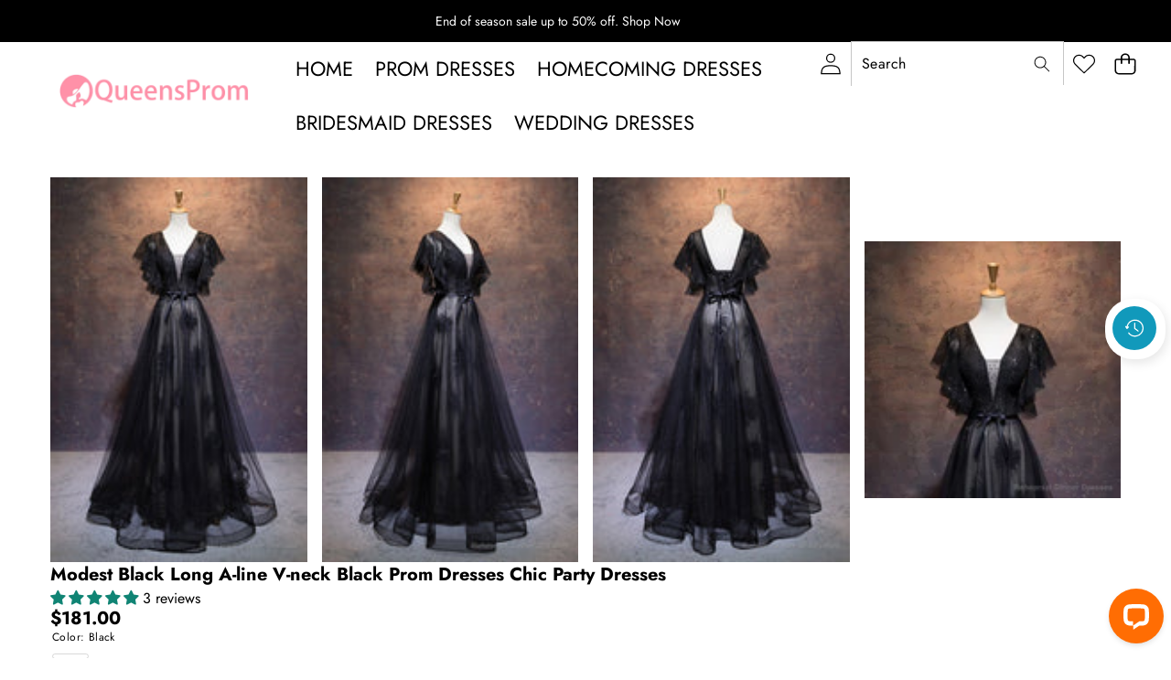

--- FILE ---
content_type: text/css
request_url: https://www.queensprom.com/cdn/shop/t/14/assets/base.css?v=101246234227445460271764939266
body_size: 22806
content:
:root{--focused-base-outline: .2rem solid rgb(var(--color-foreground-rgb) / var(--opacity-50));--focused-base-outline-offset: .3rem;--focused-base-box-shadow: 0 0 0 .3rem var(--color-foreground), 0 0 .5rem .4rem rgb(var(--color-foreground-rgb) / var(--opacity-30));--duration-extra-short: 10ms;--duration-short: .1s;--duration-default: .2s;--duration-announcement-bar: .25s;--duration-medium: .3s;--duration-long: .5s;--duration-extra-long: .6s;--duration-extra-longer: .75s;--duration-extended: 3s;--ease-out-slow: cubic-bezier(0, 0, .3, 1);--animation-slide-in: slideIn var(--duration-extra-long) var(--ease-out-slow) forwards;--animation-fade-in: fadeIn var(--duration-extra-long) var(--ease-out-slow);--cubic-fast: cubic-bezier(.34, 1.56, .64, 1);--cubic-smooth: cubic-bezier(.7, 0, .3, 1);--tst-smooth: .6s cubic-bezier(.7, 0, .3, 1)}a:empty:not([class]),ul:empty:not([class]),dl:empty:not([class]),div:empty:not([class]),section:empty:not([class]),article:empty:not([class]),p:empty:not([class]),h1:empty:not([class]),h2:empty:not([class]),h3:empty:not([class]),h4:empty:not([class]),h5:empty:not([class]),h6:empty:not([class]){display:none}.product-card-wrapper .card{--border-radius: var(--product-card-corner-radius);--border-width: var(--product-card-border-width);--shadow-horizontal-offset: var(--product-card-shadow-horizontal-offset);--shadow-vertical-offset: var(--product-card-shadow-vertical-offset);--shadow-blur-radius: var(--product-card-shadow-blur-radius);--image-padding: var(--product-card-image-padding)}.shopify-design-mode .shopify-section-group-popup-group{position:fixed}.shopify-design-mode .shopify-section-group-popup-group:not(.section-multitasking-bar),.shopify-design-mode body:not(.overflow-hidden) .shopify-section-group-popup-group.section-multitasking-bar{z-index:99}*,*:before,*:after{box-sizing:border-box}html{overflow-y:scroll;touch-action:manipulation;-moz-osx-font-smoothing:grayscale;-webkit-font-smoothing:antialiased;-webkit-text-size-adjust:100%;font-feature-settings:normal}.no-js:not(html){display:none!important}html.no-js .no-js:not(html){display:block!important}html.no-js .no-js-hidden,html.js noscript{display:none!important}html[scroll-lock]{overflow:hidden}html,body{overflow-x:clip}body.overflow-hidden-mobile{overflow:clip;padding-inline-end:var(--scrollbar-width, 0)}html:not(.overflow-hidden-mobile):has(body.overflow-hidden-mobile){overflow:clip}@supports (text-wrap: balance){h1,h2,h3,h4,h5{text-wrap:balance}}@supports (text-wrap: pretty){p,.inline-richtext,.rte{text-wrap:pretty}}:is(p,h1,h2,h3,h4,h5,h6):first-child,:empty:first-child+:where(p,h1,h2,h3,h4,h5,h6){margin-block-start:0}:is(p,h1,h2,h3,h4,h5,h6):last-child,:where(p,h1,h2,h3,h4,h5,h6)+:has(+:empty:last-child){margin-block-end:0}body.overflow-hidden{padding-inline-end:var(--scrollbar-width, 0);overflow:clip}.page-width{width:100%;margin:0 auto;padding:0 var(--page-margin);max-width:var(--page-width)}.page-width--default{max-width:calc(var(--page-width) + 3rem)}.page-width--full{max-width:100%;padding:0}.section+.section{margin-top:var(--spacing-sections-mobile)}@media screen and (min-width: 750px){.section+.section{margin-top:var(--spacing-sections-desktop)}}.element-margin-top{margin-top:5rem}.background-secondary{background-color:rgb(var(--color-foreground-rgb) / var(--opacity-4))}.grid-auto-flow{display:grid;grid-auto-flow:column}.page-margin{margin:7rem auto}.shopify-challenge__container{margin:7rem auto!important}.rte-width{max-width:82rem;margin:0 auto 2rem}.list-unstyled{margin:0;padding:0;list-style:none}.list-disc{list-style-position:inside}.visually-hidden{position:absolute!important;overflow:hidden;width:1px;height:1px;margin:-1px;padding:0;border:0;clip:rect(0 0 0 0);word-wrap:normal!important}.visually-hidden--inline{margin:0;height:1em}.skip-to-content-link:focus{z-index:9999;position:inherit;overflow:auto;width:auto;height:auto;clip:auto}.full-width-link{position:absolute;top:0;right:0;bottom:0;left:0;z-index:2}::selection{background-color:rgb(var(--color-foreground-rgb) / var(--opacity-20))}.text-body{font-size:var(--font-body--size);letter-spacing:.06rem;line-height:var(--font-body--line-height);font-family:var(--font-body--family);font-style:var(--font-body--style);font-weight:var(--font-body--weight);color:var(--color-foreground)}h1,h2,h3,h4,h5,.h1,.h2,.h3,.h4,.h5{overflow-wrap:break-word}h1,.h1,.text-block.h1>*{font-family:var(--font-h1--family);font-style:var(--font-h1--style);font-weight:var(--font-h1--weight);font-size:var(--font-size--h1);letter-spacing:var(--font-h1--letter-spacing);text-transform:var(--font-h1--case);line-height:var(--font-h1--line-height)}@media screen and (max-width: 1024px){input.h1,textarea.h1,select.h1{font-size:max(1rem,var(--font-h1--size))}}h2,.h2,.text-block.h2>*{font-family:var(--font-h2--family);font-style:var(--font-h2--style);font-weight:var(--font-h2--weight);font-size:var(--font-size--h2);letter-spacing:var(--font-h2--letter-spacing);text-transform:var(--font-h2--case);line-height:var(--font-h2--line-height)}@media screen and (max-width: 1024px){input.h2,textarea.h2,select.h2{font-size:max(1rem,var(--font-h2--size))}}h3,.h3,.text-block.h3>*{font-family:var(--font-h3--family);font-style:var(--font-h3--style);font-weight:var(--font-h3--weight);font-size:var(--font-size--h3);letter-spacing:var(--font-h3--letter-spacing);text-transform:var(--font-h3--case);line-height:var(--font-h3--line-height)}@media screen and (max-width: 1024px){input.h3,textarea.h3,select.h3{font-size:max(1rem,var(--font-h3--size))}}h4,.h4,.text-block.h4>*{font-family:var(--font-h4--family);font-style:var(--font-h4--style);font-weight:var(--font-h4--weight);font-size:var(--font-size--h4);letter-spacing:var(--font-h4--letter-spacing);text-transform:var(--font-h4--case);line-height:var(--font-h4--line-height)}@media screen and (max-width: 1024px){input.h4,textarea.h4,select.h4{font-size:max(1rem,var(--font-h4--size))}}h5,.h5,.text-block.h5>*{font-family:var(--font-h5--family);font-style:var(--font-h5--style);font-weight:var(--font-h5--weight);font-size:var(--font-size--h5);letter-spacing:var(--font-h5--letter-spacing);text-transform:var(--font-h5--case);line-height:var(--font-h5--line-height)}@media screen and (max-width: 1024px){input.h5,textarea.h5,select.h5{font-size:max(1rem,var(--font-h5--size))}}h6,.h6,.text-block.h6>*{font-family:var(--font-h6--family);font-style:var(--font-h6--style);font-weight:var(--font-h6--weight);font-size:var(--font-size--h6);letter-spacing:var(--font-h6--letter-spacing);text-transform:var(--font-h6--case);line-height:var(--font-h6--line-height)}@media screen and (max-width: 1024px){input.h6,textarea.h6,select.h6{font-size:max(1rem,var(--font-h6--size))}}blockquote{font-style:italic;color:rgb(var(--color-foreground-rgb) / var(--opacity-75));border-left:.2rem solid rgb(var(--color-foreground-rgb) / var(--opacity-20));padding-left:1rem}@media screen and (min-width: 750px){blockquote{padding-left:1.5rem}}.caption{font-size:var(--font-size--3xs);letter-spacing:.07rem}@media screen and (min-width: 750px){.caption{font-size:var(--font-size--2xs)}}.caption-with-letter-spacing{font-size:var(--font-size--3xs);letter-spacing:.05rem;text-transform:uppercase}.caption-with-letter-spacing--medium{font-size:var(--font-size--2xs);letter-spacing:.05rem}.caption-with-letter-spacing--large{font-size:var(--font-size--sm);letter-spacing:.1rem}.caption-large,.customer .field input,.customer select,.field__input,.form__label,.select__select{font-size:var(--font-size--sm);letter-spacing:.04rem}.color-foreground{color:var(--color-foreground)}table:not([class]){table-layout:fixed;border-collapse:collapse;font-size:var(--font-size--sm);border-style:hidden;box-shadow:0 0 0 .1rem rgb(var(--color-foreground-rgb) / var(--opacity-20))}table:not([class]) td,table:not([class]) th{padding:1em;border:.1rem solid rgb(var(--color-foreground-rgb) / var(--opacity-20))}@media screen and (max-width: 749px){.small-hide{display:none!important}}@media screen and (min-width: 750px) and (max-width: 1024px){.medium-hide{display:none!important}}@media screen and (min-width: 1025px){.large-up-hide{display:none!important}}img,picture,video,canvas,svg{display:block;max-width:100%}:not(.svg-wrapper)>svg{min-width:var(--icon-size-md);min-height:var(--icon-size-md)}.left{text-align:left}.center{text-align:center}.right{text-align:right}.normal-case{text-transform:none}.lowercase{text-transform:lowercase}.capitalize{text-transform:capitalize}.uppercase{text-transform:uppercase}.underline{text-decoration:underline}.decoration-none{text-decoration:none}.text-base{font-size:var(--font-size--paragraph)}.text-md{font-size:var(--font-size--paragraph-md)}.text-sm{font-size:var(--font-size--paragraph-sm)}.leading-none{line-height:var(--line-height--display-tight)}.font-light{font-weight:300}.font-normal{font-weight:400}.font-medium{font-weight:500}.font-semibold{font-weight:600}.font-bold{font-weight:700}.font-heading-weight{font-weight:var(--font-heading--weight)}.opacity-0{opacity:var(--opacity-0)}.opacity-70{opacity:var(--opacity-70)}.hidden{display:none!important}.none{display:none}.block{display:block}.inline{display:inline}.inline-block{display:inline-block}.flex{display:flex}.inline-flex{display:inline-flex}.flex-i{display:flex!important}.grid{display:grid}.grid-cols{grid-template-columns:var(--columns-vertical-int, repeat(2, minmax(0,1fr)))}@media screen and (max-width: 749px){.grid-cols\:sm{grid-template-columns:var(--columns-vertical-int-sm, repeat(1, minmax(0,1fr)))}}@media screen and (min-width: 750px) and (max-width: 1024px){.grid-cols\:md{grid-template-columns:var(--columns-vertical-int-md, repeat(2, minmax(0,1fr)))}}.flex-center{display:flex;justify-content:center;align-items:center}.relative{position:relative}.fixed{position:fixed}.static{position:static}.sticky{position:sticky}.absolute-c-c,.absolute-c-y,.absolute-c-x,.absolute{position:absolute}.absolute-c-c,.absolute-c-x{left:50%;transform:translate(-50%)}.absolute-c-c,.absolute-c-y{top:50%;transform:translateY(-50%)}.absolute-c-c{transform:translate(-50%,-50%)}.top-0{inset-block-start:0}.top-50{inset-block-start:50%}.top-full{inset-block-start:100%}.right-0{inset-inline-end:0}.right-50{inset-inline-end:50%}.right-full{inset-inline-end:100%}.bottom-0{inset-block-end:0}.bottom-50{inset-block-end:50%}.bottom-full{inset-block-end:100%}.left-0{inset-inline-start:0}.left-50{inset-inline-start:50%}.left-full{inset-inline-start:100%}.inset-0{top:0;right:0;bottom:0;left:0}.transform-y-50{transform:translateY(-50%)}.transform-x-50{transform:translate(-50%)}.bor-none{border:none}.rounded-full{border-radius:var(--style-border-radius-50)}.z--1{z-index:-1}.z-0{z-index:0}.z-1{z-index:1}.z-2{z-index:2}.z-3{z-index:3}.z-4{z-index:4}.z-5{z-index:5}.z-9{z-index:9}.z-10{z-index:10}.z-100{z-index:100}.t-button{-webkit-appearance:none;appearance:none;background-color:unset;border:none;padding:0}.bg-transparent{background-color:transparent}.bg-background{background-color:var(--color-background)}.border-top{border-top:.1rem solid var(--color-border)}.border-bottom{border-bottom:.1rem solid var(--color-border)}.border-left{border-left:.1rem solid var(--color-border)}.border-right{border-right:.1rem solid var(--color-border)}.justify-center{justify-content:center}.justify-between{justify-content:space-between}.justify-around{justify-content:space-around}.justify-start{justify-content:flex-start}.justify-end{justify-content:flex-end}.items-center{align-items:center}.items-start{align-items:flex-start}.items-end{align-items:flex-end}.items-stretch{align-items:stretch}.items-baseline{align-items:baseline}.flex-wrap{flex-wrap:wrap}.flex-nowrap{flex-wrap:nowrap}.flex-column{flex-direction:column}.flex-row{flex-direction:row}.flex-row-reverse{flex-direction:row-reverse}.whitespace-nowrap{white-space:nowrap}.cursor-pointer{cursor:pointer}.pointer-events-auto{pointer-events:auto}.pointer-events-none{pointer-events:none}.overflow-hidden{overflow:hidden}.overflow-auto{overflow:auto}.overflow-x-a{overflow-x:auto}.overflow-y-a{overflow-y:auto}.overflow-x-h{overflow-x:hidden}.overflow-y-h{overflow-y:hidden}.v-a-middle{vertical-align:middle}.v-a-top{vertical-align:top}.w-auto{width:auto}.size-full,.w-full{width:100%}.w-1\/2{width:50%}.w-fit{width:fit-content}.w-screen{width:100vw}.h-auto{height:auto}.size-full,.h-full{height:100%}.max-w-full{max-width:100%}.min-w-full{min-width:100%}.max-h-full{max-height:100%}.flex-1{flex:1}.flex-grow{flex-grow:1}.shrink-0{flex-shrink:0}.m-auto{margin:0 auto}.m-0{margin:0}.m-x-auto,.m-l-auto{margin-inline-start:auto}.m-x-auto,.m-r-auto{margin-inline-end:auto}.p-0{padding:0}.break{word-break:break-word}.object-cover{object-fit:cover}.object-contain{object-fit:contain}.duration-slide-in{transition:var(--animation-slide-in)}.text-currentColor{color:currentColor}.text-stroke{-webkit-text-fill-color:transparent;-webkit-text-stroke-width:1px;-webkit-text-stroke-color:var(--color-foreground)}.after-none:after,.before-none:before{content:none}[style*=--corner-radius]{border-radius:var(--corner-radius)}[style*="--w:"]{width:var(--w)}[style*="--h:"]{height:var(--h)}[style*="--min-w:"]{min-width:var(--min-w)}[style*="--max-w:"]{max-width:min(100%,var(--max-w))}[style*="--max-h:"]{max-height:min(100%,var(--max-h))}[style*="--mt:"]{margin-top:var(--mt)}[style*="--p:"]{padding:var(--p)}[style*="--pt:"]{padding-top:calc(var(--pt) * .5)}[style*="--pb:"]{padding-bottom:calc(var(--pb) * .5)}[style*="--pl:"]{padding-left:calc(var(--pl) * .5)}[style*="--pr:"]{padding-right:calc(var(--pr) * .5)}[style*="--m:"]{margin:var(--m)}[style*="--mb:"]{margin-bottom:var(--mb)}[style*="--gap:"]{gap:var(--gap, 0)}[style*="--gap-x:"]{column-gap:var(--gap-x, 0)}[style*="--gap-y:"]{row-gap:var(--gap-y, 0)}[style*="--bg-color:"]{background:var(--bg-color)}[style*="--fg-color:"]{color:var(--fg-color)}[style*="--top:"]{top:var(--top)}[style*="--bottom:"]{bottom:var(--bottom)}[style*="--left:"]{left:var(--left)}[style*="--right:"]{right:var(--right)}[style*="--b-width:"]{border-width:var(--b-width)}[style*="--b-color:"]{border-color:var(--b-color)}.group-block{max-width:var(--globalGroupWidth, 100%)}@media (max-width: 1024px){.max-md\:hidden{display:none!important}.max-md\:w-full{width:100%}.max-md\:relative{position:relative}.max-md\:overflow-x-a{overflow-x:auto}.max-md\:none{display:none!important}.max-md\:flex{display:flex}.max-md\:grid{display:grid}.max-md\:flex-column{flex-direction:column}.max-md\:justify-between{justify-content:space-between}.max-md\:items-center{align-items:center}.max-md\:flex-row{flex-direction:row}.max-md\:flex-wrap{flex-wrap:wrap}.max-md\:flex-nowrap{flex-wrap:nowrap}[style*="--mt:"]{margin-top:calc(var(--mt) * .75)}[style*="--mb:"]{margin-bottom:calc(var(--mb) * .75)}.page-width[style*="--pr:"]{padding-right:1rem}.page-width[style*="--pl:"]{padding-left:1rem}[style*=--gap-x]{column-gap:calc(var(--gap-x) * .75)}[style*=--gap-y]{row-gap:calc(var(--gap-y) * .75)}.group-align-mb-left>*{text-align:left}.group-align-mb-center>*{text-align:center}.group-align-mb-right>*{text-align:right}}@media screen and (max-width: 749px){.max-sm\:w-full{width:100%}.max-sm\:hidden{display:none!important}.max-sm\:block{display:block}.max-sm\:flex{display:flex}.max-sm\:flex-column{flex-direction:column}.max-sm\:flex-row{flex-direction:row}.max-sm\:flex-wrap{flex-wrap:wrap}.max-sm\:flex-nowrap{flex-wrap:nowrap}.max-sm\:justify-start{justify-content:flex-start}.max-sm\:justify-center{justify-content:center}.max-sm\:justify-end{justify-content:flex-end}.max-sm\:justify-between{justify-content:space-between}.max-sm\:items-center{align-items:center}[style*="--min-w-sm:"]{min-width:var(--min-w-sm)}[style*="--max-sm-max-w:"]{max-width:min(100%,var(--max-w))}[style*="--mt:"]{margin-top:calc(var(--mt) * .5)}[style*="--mb:"]{margin-bottom:calc(var(--mb) * .5)}[style*="--max-sm-p:"]{padding:var(--max-sm-p)}[style*="--max-sm-pt:"]{padding-top:var(--max-sm-pt)}[style*="--max-sm-pb:"]{padding-bottom:var(--max-sm-pb)}[style*="--max-sm-pl:"]{padding-left:var(--max-sm-pl)}[style*="--max-sm-pr:"]{padding-right:var(--max-sm-pr)}.page-width[style*="--pr:"]{padding-right:.5rem}.page-width[style*="--pl:"]{padding-left:.5rem}[style*="--gap-x:"]{column-gap:calc(var(--gap-x) * .5)}[style*="--gap-y:"]{row-gap:calc(var(--gap-y) * .5)}.max-sm\:absolute{position:absolute}.body-default-font-size{font-size:calc(var(--font-body--size) - .6rem)}.body-3xl-font-size{font-size:calc(var(--body-3xl-font-size) - .6rem)}.body-2xl-font-size{font-size:calc(var(--body-2xl-font-size) - .4rem)}.body-xl-font-size{font-size:calc(var(--body-xl-font-size) - .2rem)}.body-l-font-size{font-size:calc(var(--body-l-font-size) - .2rem)}.body-m-font-size{font-size:calc(var(--body-m-font-size) - .2rem)}.body-s-font-size{font-size:calc(var(--body-s-font-size) - .2rem)}.body-xs-font-size{font-size:calc(var(--body-xs-font-size) - .2rem)}.body-xxs-font-size{font-size:var(--body-xxs-font-size)}}@media (min-width: 750px) and (max-width: 1024px){.body-default-font-size{font-size:calc(var(--font-body--size) - .2rem)}.body-3xl-font-size{font-size:calc(var(--body-3xl-font-size) - .2rem)}.body-2xl-font-size{font-size:calc(var(--body-2xl-font-size) - .2rem)}.body-xl-font-size{font-size:var(--body-xl-font-size)}.body-l-font-size{font-size:var(--body-l-font-size)}.body-m-font-size{font-size:var(--body-m-font-size)}.body-s-font-size{font-size:var(--body-s-font-size)}.body-xs-font-size{font-size:var(--body-xs-font-size)}.body-xxs-font-size{font-size:var(--body-xxs-font-size)}}@media screen and (min-width: 750px){.md\:hidden{display:none!important}.md\:block{display:block}.md\:flex{display:flex}.md\:grid{display:grid}.md\:items-center{align-items:center}.md\:items-start{align-items:flex-start}.md\:items-end{align-items:flex-end}.md\:justify-start{justify-content:flex-start}.md\:justify-center{justify-content:center}.md\:justify-end{justify-content:flex-end}.md\:justify-between{justify-content:space-between}.md\:justify-around{justify-content:space-around}.md\:w-full{width:100%}.md\:h-auto{height:auto}[style*="--min-w-md:"]{min-width:var(--min-w-md)}[style*="--pt:"]{padding-top:calc(var(--pt) * .75)}[style*="--pb:"]{padding-bottom:calc(var(--pb) * .75)}[style*="--pl:"]{padding-left:calc(var(--pl) * .75)}[style*="--pr:"]{padding-right:calc(var(--pr) * .75)}[style*="--md-w:"]{width:var(--md-w)}[style*="--md-h:"]{height:var(--md-h)}[style*="--md-max-w:"]{max-width:min(100%,var(--md-max-w))}[style*="--md-p:"]{padding:var(--md-p)}[style*="--md-pt:"]{padding-top:var(--md-pt)}[style*="--md-pr:"]{padding-right:var(--md-pr)}[style*="--md-pb:"]{padding-bottom:var(--md-pb)}[style*="--md-pl:"]{padding-left:var(--md-pl)}[style*="--md-mb:"]{margin-bottom:var(--md-mb)}[style*="--md-gap-x:"]{column-gap:var(--md-gap-x, 0)}[style*="--md-gap-y:"]{row-gap:var(--md-gap-y, 0)}[style*="--md-gap:"]{gap:var(--md-gap, 0)}.md\:absolute{position:absolute}}@media screen and (min-width: 1025px){[style*="--lg-h:"]{height:var(--lg-h)}[style*="--lg-w:"]{width:var(--lg-w)}[style*="--lg-p:"]{padding:var(--lg-p)}[style*="--lg-pt:"]{padding-top:var(--lg-pt)}[style*="--lg-pr:"]{padding-right:var(--lg-pr)}[style*="--lg-pb:"]{padding-bottom:var(--lg-pb)}[style*="--lg-pl:"]{padding-left:var(--lg-pl)}[style*="--lg-m:"]{margin:var(--lg-m)}[style*="--lg-gap:"]{gap:var(--lg-gap, 0)}[style*="--pt:"]{padding-top:var(--pt)}[style*="--pb:"]{padding-bottom:var(--pb)}[style*="--pl:"]{padding-left:var(--pl)}[style*="--pr:"]{padding-right:var(--pr)}.lg\:absolute{position:absolute}.lg\:block{display:block}.lg\:none{display:none!important}.lg\:flex{display:flex}.lg\:flex-wrap{flex-wrap:wrap}.lg\:w-full{width:100%}.lg\:w-1\/2{width:50%}.body-default-font-size{font-size:var(--font-body--size)}.body-3xl-font-size{font-size:var(--body-3xl-font-size)}.body-2xl-font-size{font-size:var(--body-2xl-font-size)}.body-xl-font-size{font-size:var(--body-xl-font-size)}.body-l-font-size{font-size:var(--body-l-font-size)}.body-m-font-size{font-size:var(--body-m-font-size)}.body-s-font-size{font-size:var(--body-s-font-size)}.body-xs-font-size{font-size:var(--body-xs-font-size)}.body-xxs-font-size{font-size:ar(--body-xxs-font-size)}.group-align-left>*{--text-align: left;text-align:left}.group-align-center>*{--text-align: center;text-align:center}.group-align-right>*{--text-align: right;text-align:right}}@media (min-width: 1280px){.xl\:hidden{display:none}.xl\:justify-start{justify-content:flex-start}.xl\:justify-end{justify-content:flex-end}.xl\:justify-center{justify-content:center}.xl\:flex-nowrap{flex-wrap:nowrap}[style*="--xl-gap:"]{gap:var(--xl-gap, 0)}}.link-with-icon{display:inline-flex;font-size:var(--font-size--sm);font-weight:600;letter-spacing:.1rem;text-decoration:none;margin-bottom:4.5rem;white-space:nowrap}.link-with-icon .icon{width:1.5rem;margin-left:1rem}a:not([href]){cursor:not-allowed}.circle-divider:after{content:"\2022";margin:0 1.3rem 0 1.5rem}.circle-divider:last-of-type:after{display:none}.line-divider:after{content:"\2503";margin:0 1.3rem 0 1.5rem}.line-divider:last-of-type:after{display:none}hr{border:none;height:.1rem;background-color:rgb(var(--color-foreground-rgb) / var(--opacity-20));display:block;margin:5rem 0}@media screen and (min-width: 750px){hr{margin:7rem 0}}.full-unstyled-link{text-decoration:none;color:currentColor;display:block}.placeholder{background-color:rgb(var(--color-foreground-rgb) / var(--opacity-4));color:rgb(var(--color-foreground-rgb) / var(--opacity-55));fill:rgb(var(--color-foreground-rgb) / var(--opacity-55))}.card-placeholder{position:absolute;top:50%;left:50%;transform:translate(-50%,-50%);height:4px;background-color:rgba(var(--color-foreground-rgb) / var(--opacity-10));width:min(50%,10rem);overflow:hidden}.card-placeholder:before{content:"";display:block;width:100%;height:100%;background-color:rgb(var(--color-foreground-rgb) / var(--opacity-80));animation:indeterminateAnimation 1s infinite linear;transform-origin:0% 50%}@keyframes indeterminateAnimation{0%{transform:translate(0) scaleX(0)}40%{transform:translate(0) scaleX(.4)}to{transform:translate(100%) scaleX(.5)}}details>*{box-sizing:border-box}.visibility-hidden{position:absolute!important;width:1px!important;height:1px!important;padding:0!important;margin:-1px!important;overflow:hidden!important;clip:rect(0,0,0,0)!important;white-space:nowrap!important;border:0!important}@media (prefers-reduced-motion){.motion-reduce{transition:none!important;animation:none!important}}.underlined-link,.inline-richtext a{text-underline-offset:.3rem;text-decoration-thickness:.1rem;transition:text-decoration-thickness ease .1s}.underlined-link,.customer a:not(.button){color:rgb(var(--color-primary-rgb) / var(--opacity-85))}.inline-richtext a,.rte.inline-richtext a{color:currentColor}@media screen and (min-width: 1025px){.underlined-link:hover,.customer a:not(.button):hover,.inline-richtext a:hover{color:var(--color-primary);text-decoration-thickness:.2rem}}.icon-arrow,h3 .icon-arrow,.h3 .icon-arrow{width:1.5rem}.animate-arrow .icon-arrow path{transform:translate(-.25rem);transition:transform var(--duration-short) ease}@media (hover: hover){.animate-arrow:hover .icon-arrow path{transform:translate(-.05rem)}}.svg-wrapper{display:inline-flex;justify-content:center;align-items:center;width:var(--icon-size-md);height:var(--icon-size-md)}.svg-wrapper>svg{height:100%;width:100%}summary{cursor:pointer;list-style:none;-webkit-user-select:none;user-select:none;position:relative}summary .svg-wrapper{margin-inline-start:auto;height:var(--icon-size-xs);width:var(--icon-size-xs);transition:transform var(--animation-speed) var(--animation-easing)}.icon-caret-wrapper svg{transition:transform var(--animation-speed) var(--animation-easing)}summary::-webkit-details-marker{display:none}details{width:100%}summary{display:flex;align-items:center;gap:var(--gap-lg);position:relative;padding-block:1.5rem;padding-inline:0;cursor:pointer;list-style:none}details[open=true]>summary .icon-caret{transform:rotate(180deg)}summary .icon-plus-wrapper :is(.horizontal,.vertical){transition:transform var(--animation-speed) var(--animation-easing);transform:rotate(0);transform-origin:50% 50%;opacity:1}details[open]>summary .icon-plus-wrapper .horizontal{transform:rotate(90deg)}details[open]>summary .icon-plus-wrapper .vertical{transform:rotate(90deg);opacity:0}@media screen and (max-width: 749px){.disclosure-has-popup[open]>summary:before{position:fixed;top:0;right:0;bottom:0;left:0;z-index:2;display:block;cursor:default;content:" ";background:transparent}.disclosure-has-popup>summary:before{display:none}.disclosure-has-popup[open]>summary+*{z-index:100}}@media screen and (min-width: 750px){.facets__disclosure-drawer.disclosure-has-popup[open]>summary:before{content:" ";position:fixed;top:0;right:0;bottom:0;left:0;z-index:2;display:block;cursor:default;background:transparent}.facets__disclosure-drawer.disclosure-has-popup>summary:before{display:none}.disclosure-has-popup[open]>summary+*{z-index:4}.facets .disclosure-has-popup[open]>summary+*{z-index:2}.facets__disclosure-drawer .details__summary{margin-bottom:0}}.placeholder-svg{height:100%;width:100%}.placeholder-svg [clip-path]{clip-path:inset(0 0 0 0)}.placeholder-svg--bg{background-color:#f5f5f5}.details__summary .icon-caret{height:var(--icon-size-xs);width:var(--icon-size-xs);min-height:var(--icon-size-xs);min-width:var(--icon-size-xs);color:rgb(var(--color-foreground-rgb) / var(--icon-opacity));margin-block:var(--margin-2xs);transition:color var(--animation-speed) var(--animation-easing),transform var(--animation-speed) var(--animation-easing)}.details--dropdown .details__list:not(.list-menu--wrapper){opacity:var(--opacity-0);visibility:hidden;overflow:hidden}.details--dropdown[open]:not([open=true],[open=false])>.details__list:not(.list-menu--wrapper){opacity:var(--opacity-100);visibility:visible;overflow:visible}.no-js .details--dropdown[open] .details__list,.details--dropdown .details__list.active{opacity:var(--opacity-100);visibility:visible;transform:translateY(0)}*:focus{outline:0;box-shadow:none}*:focus-visible{outline:var(--focused-base-outline);outline-offset:var(--focused-base-outline-offset);box-shadow:var(--focused-base-box-shadow)}.focused{outline:var(--focused-base-outline);outline-offset:var(--focused-base-outline-offset);box-shadow:var(--focused-base-box-shadow)}.focused.focus-inset{outline:.2rem solid rgb(var(--color-foreground-rgb) / var(--opacity-50));outline-offset:-.2rem;box-shadow:0 0 .2rem rgb(var(--color-foreground-rgb) / var(--opacity-30))}.focus-inset:focus-visible{outline:.2rem solid rgb(var(--color-foreground-rgb) / var(--opacity-50));outline-offset:-.2rem;box-shadow:0 0 .2rem rgb(var(--color-foreground-rgb) / var(--opacity-30))}.focus-none{box-shadow:none!important;outline:0!important}.focus-offset:focus-visible{border-radius:.1rem;outline:.2rem solid rgb(var(--color-foreground-rgb) / var(--opacity-50));outline-offset:.1rem;box-shadow:0 0 0 .1rem var(--color-foreground),0 0 .5rem .1rem rgb(var(--color-foreground-rgb) / var(--opacity-30))}.focus-offset.focused{outline:.2rem solid rgb(var(--color-foreground-rgb) / var(--opacity-50));outline-offset:.1rem;box-shadow:0 0 0 .1rem var(--color-foreground),0 0 .5rem .1rem rgb(var(--color-foreground-rgb) / var(--opacity-30))}.separator-top{border-top:solid .1rem rgb(var(--color-foreground-rgb) / var(--opacity-8))}.card__shadow:after{content:"";position:absolute;height:15vh;width:100%;z-index:0}.card__shadow.sd-bottom:after{bottom:0;background:linear-gradient(to bottom,transparent,rgb(var(--color-foreground-rgb) / var(--opacity-40)))}.cus-scrollbar::-webkit-scrollbar{width:.3rem;height:.3rem;background:#f1f1f1}.cus-scrollbar::-webkit-scrollbar-thumb{background:rgb(0 0 0 / var(--opacity-30))}.cus-scrollbar::-webkit-scrollbar-track{background:#f1f1f1}.spacing{padding-block:calc(var(--p-spacing-t, 0) * .5) calc(var(--p-spacing-b, 0) * .5)}@media screen and (min-width: 750px){.spacing{padding-block:calc(var(--p-spacing-t, 0) * .75) calc(var(--p-spacing-b, 0) * .75)}}@media screen and (min-width: 1400px){.spacing{padding-block:var(--p-spacing-t) var(--p-spacing-b)}}.m-spacing{margin-block:calc(var(--m-spacing-t, 0) * .5) calc(var(--m-spacing-b, 0) * .5)}@media screen and (min-width: 750px){.m-spacing{margin-block:calc(var(--m-spacing-t, 0) * .75) calc(var(--m-spacing-b, 0) * .75)}}@media screen and (min-width: 1400px){.m-spacing{margin-block:var(--m-spacing-t) var(--m-spacing-b)}}@media screen and (max-width: 749px){.spacing-xs{padding-block:var(--p-spacing-t-xs, 0) var(--p-spacing-b-xs, 0)}.m-spacing-xs{margin-block:var(--m-spacing-t-xs, 0) var(--m-spacing-b-xs, 0)}}.title,.title-wrapper-with-link{margin:3rem 0 2rem}@media screen and (min-width: 1025px){.title,.title-wrapper-with-link{margin:5rem 0 3rem}}.title-wrapper-with-link .title{margin:0}@media screen and (min-width: 1025px){.title-wrapper-with-link .title{margin-bottom:0}}.title .link{font-size:inherit}.title-wrapper{margin-bottom:3rem}.title-wrapper-with-link{display:flex;justify-content:space-between;align-items:flex-end;gap:1rem;margin-bottom:3rem;flex-wrap:wrap}@media screen and (min-width: 1025px){.title-wrapper-with-link{align-items:center}}.title--primary{margin:4rem 0}@media screen and (min-width: 1025px){.title--primary{margin:2rem 0}}.title-wrapper--self-padded-tablet-down,.title-wrapper--self-padded-mobile{padding-inline:1.5rem}@media screen and (min-width: 750px){.title-wrapper--self-padded-mobile{padding-inline:0}}@media screen and (min-width: 1025px){.title-wrapper--self-padded-tablet-down{padding-inline:0}}.title-wrapper-with-link .link-with-icon{margin:0;flex-shrink:0;display:flex;align-items:center}.title-wrapper-with-link .link-with-icon .svg-wrapper{width:1.5rem}.title-wrapper-with-link a{margin-top:0;flex-shrink:0}.title-wrapper--no-top-margin{margin-top:0}.title-wrapper--no-top-margin>.title{margin-top:0}.subtitle{font-size:var(--font-size--lg);letter-spacing:.06rem;color:rgb(var(--color-foreground-rgb) / var(--opacity-70))}.subtitle--small{font-size:var(--font-size--sm);letter-spacing:.1rem}.subtitle--medium{font-size:var(--font-size--md);letter-spacing:.08rem}.swiper:not(.swiper-initialized) .grid-layout-no-js:not(.grid-mobile-layout-no-js){--card-grid-gap: var(--card-grid-per-row-gap, var(--grid-mobile-horizontal-spacing));display:flex}.swiper:not(.swiper-initialized) .grid-layout-no-js:not(.grid-mobile-layout-no-js)>*{width:calc(100% / var(--card-grid-per-row) - var(--card-grid-gap) * calc(var(--card-grid-per-row) - 1) / var(--card-grid-per-row));margin-right:var(--card-grid-gap)}.swiper.swiper-initialized .grid-layout{--card-grid-gap: 0}.grid-layout{--card-grid-per-row: 2;--card-grid-template: auto-flow dense/repeat(var(--card-grid-per-row), minmax(0, 1fr));--card-grid-gap: var(--grid-mobile-vertical-spacing) var(--grid-mobile-horizontal-spacing);display:grid;grid:var(--card-grid-template);gap:var(--card-grid-gap)}@media screen and (min-width: 750px){.grid-layout{--card-grid-gap: var(--grid-desktop-vertical-spacing) var(--grid-desktop-horizontal-spacing)}}@media screen and (max-width: 749px){.swiper:not(.swiper-initialized) .grid-mobile-layout-no-js{--card-grid-gap: var(--card-grid-per-row-gap, var(--grid-mobile-horizontal-spacing));display:flex}.swiper:not(.swiper-initialized) .grid-mobile-layout-no-js>*{width:calc(100% / var(--card-grid-per-row) - var(--card-grid-gap) * calc(var(--card-grid-per-row) - 1) / var(--card-grid-per-row));margin-right:var(--card-grid-gap)}}.grid-layout--5{--card-grid-per-row: 5}.grid-layout--4{--card-grid-per-row: 4}.grid-layout--3{--card-grid-per-row: 3}.grid-layout--2{--card-grid-per-row: 2}.grid-layout--1{--card-grid-per-row: 1}@media screen and (max-width: 749px){.max-sm\:grid-layout--3{--card-grid-per-row: 3}.max-sm\:grid-layout--2{--card-grid-per-row: 2}.max-sm\:grid-layout--1{--card-grid-per-row: 1}}@media screen and (min-width: 750px){.md\:grid-layout--4{--card-grid-per-row: 4}.md\:grid-layout--3{--card-grid-per-row: 3}.md\:grid-layout--2{--card-grid-per-row: 2}.md\:grid-layout--1{--card-grid-per-row: 1}}@media screen and (min-width: 1025px){.lg\:grid-layout--6{--card-grid-per-row: 6}.lg\:grid-layout--5{--card-grid-per-row: 5}.lg\:grid-layout--4{--card-grid-per-row: 4}.lg\:grid-layout--3{--card-grid-per-row: 3}.lg\:grid-layout--2{--card-grid-per-row: 2}.lg\:grid-layout--1{--card-grid-per-row: 1}}.media{display:block;position:relative;overflow:hidden;width:100%}.media>img{backface-visibility:hidden;object-fit:var(--media-image-fit, cover);object-position:center center}.media.media--hover-effect>img+img{opacity:var(--resource-card-secondary-image-opacity)}.media--transparent{background-color:transparent}.media .product-media *,.media model-viewer{display:block;max-width:100%;position:absolute;top:0;left:0;height:100%;width:100%}.media--adapt{aspect-ratio:var(--media-adapt-ratio, 1/1)}.media--circle,.media--square{aspect-ratio:1/1}.media--portrait{aspect-ratio:4/5}.media--landscape{aspect-ratio:16/9}.media--cropped{padding-bottom:56%}.media--circle{border-radius:var(--style-border-radius-50)}.link-wrap{position:absolute;top:0;right:0;bottom:0;left:0}@media screen and (min-width: 990px){.media--cropped{padding-bottom:63%}}deferred-media{display:block}.button--tertiary{--color-primary-button-background: var(--color-secondary-button-background);--color-primary-button-text: var(--color-secondary-button-text)}.shopify-payment-button__button--branded{z-index:auto}.button:focus-visible,.button:focus,.button.focused,.shopify-payment-button__button--unbranded:focus-visible,.shopify-payment-button__button--unbranded:focus{outline:0;box-shadow:0 0 0 .3rem var(--color-foreground),0 0 0 .5rem rgb(var(--color-foreground-rgb) / var(--opacity-50)),0 0 .5rem .4rem rgb(var(--color-foreground-rgb) / var(--opacity-30))}.button:focus:not(:focus-visible):not(.focused),.shopify-payment-button__button--unbranded:focus:not(:focus-visible):not(.focused){box-shadow:inherit}.button::selection,.shopify-challenge__button::selection,.customer button::selection{background-color:rgb(var(--color-primary-button-text-rgb) / var(--opacity-30))}.button,.button-label,.shopify-challenge__button,.customer button{font-size:var(--font-size--md);letter-spacing:.1rem}.button--tertiary{font-size:var(--font-size--2xs);padding:1rem 1.5rem;min-width:calc(9rem + var(--style-border-width-secondary) * 2);min-height:calc(3.5rem + var(--style-border-width-secondary) * 2)}.button--small{padding:1.2rem 2.6rem}shopify-accelerated-checkout{--shopify-accelerated-checkout-button-border-radius: var(--style-border-radius-buttons-primary);--shopify-accelerated-checkout-button-box-shadow: var(--shadow-horizontal-offset) var(--shadow-vertical-offset) var(--shadow-blur-radius) var(--color-shadow)}shopify-accelerated-checkout-cart{--shopify-accelerated-checkout-button-border-radius: var(--style-border-radius-buttons-secondary);--shopify-accelerated-checkout-button-box-shadow: var(--shadow-horizontal-offset) var(--shadow-vertical-offset) var(--shadow-blur-radius) var(--color-shadow)}.button.is-active{color:var(--color-primary-button-background);background-color:var(--color-primary-button-text)}.button[disabled],button.shopify-payment-button__button--unbranded[disabled],.button[aria-disabled=true],.button.disabled,.customer button:disabled,.customer button[aria-disabled=true],.customer button.disabled,.quantity__button.disabled{cursor:not-allowed;opacity:var(--opacity-50)}.button.loading{color:transparent;position:relative;pointer-events:none}.button.loading>.loading__spinner{top:50%;left:50%;transform:translate(-50%,-50%);position:absolute;height:100%;display:flex;align-items:center}.button.loading>.loading__spinner .spinner{width:fit-content}.button.loading>.loading__spinner .path{stroke:var(--color-primary-button-text)}@media screen and (forced-colors: active){.button.loading{color:var(--color-foreground)}}.button,.button-secondary,.shopify-challenge__button,button.shopify-payment-button__button--unbranded{--shadow-horizontal-offset: var(--buttons-shadow-horizontal-offset);--shadow-vertical-offset: var(--buttons-shadow-vertical-offset);--shadow-blur-radius: var(--buttons-shadow-blur-radius);--text-align: center;display:inline-grid;align-content:center;text-decoration:none;text-align:var(--text-align);color:var(--button-color);-webkit-appearance:none;appearance:none;background:var(--button-background-color);background-origin:border-box;border:var(--button-border-width) solid var(--button-border-color);border-radius:var(--button-border-radius);font-family:var(--button-font-family, var(--font-paragraph--family));font-style:var(--font-paragraph--style);font-size:var(--button-font-size, var(--font-size--paragraph-md));font-weight:var(--button-font-weight, var(--font-paragraph--weight));text-transform:var(--button-text-case, var(--font-paragraph--case));line-height:var(--font-paragraph--line-height);margin-block:0;transition:color var(--animation-speed) var(--animation-easing),box-shadow var(--animation-speed) var(--animation-easing),background-color var(--animation-speed) var(--animation-easing);cursor:pointer;width:fit-content;box-shadow:var(--shadow-horizontal-offset) var(--shadow-vertical-offset) var(--shadow-blur-radius) var(--color-shadow);padding-block:var(--button-padding-vertical-mobile, var(--button-padding-vertical));padding-inline:var(--button-padding-horizontal-mobile, var(--button-padding-horizontal))}.button.w-full,.button-secondary.w-full,.shopify-challenge__button.w-full,button.shopify-payment-button__button--unbranded.w-full{width:100%}@media (min-width: 750px){.button,.button-secondary,.shopify-challenge__button,button.shopify-payment-button__button--unbranded{padding-block:var(--button-padding-vertical);padding-inline:var(--button-padding-horizontal)}}.button--full-width{width:100%}.button:not(.button-secondary,.button-unstyled){outline-color:var(--button-background-color)}textarea,input{background-color:var(--color-input-background);border-color:var(--color-input-border)}textarea::placeholder,input::placeholder{color:var(--color-input-text)}textarea:not(:placeholder-shown)::placeholder,input:not(:placeholder-shown)::placeholder{opacity:var(--opacity-0)}.button[hidden]{display:none}.button[aria-disabled=true],.button-secondary[aria-disabled=true],.button:disabled{opacity:var(--opacity-50);cursor:not-allowed}.button,.shopify-challenge__button,button.shopify-payment-button__button--unbranded{--button-font-family: var(--button-font-family-primary);--button-font-size: var(--button-font-size-primary);--button-font-weight: var(--button-font-weight-primary);--button-text-case: var(--button-text-case-primary);--button-border-radius: var(--style-border-radius-buttons-primary);--button-color: var(--color-primary-button-text);--button-background-color: var(--color-primary-button-background);--button-border-color: var(--color-primary-button-border);--button-border-width: var(--style-border-width-primary)}@media (hover: hover){.button:hover:not([disabled]):not(.button-unstyled),.shopify-challenge__button:hover:not([disabled]):not(.button-unstyled),button.shopify-payment-button__button--unbranded:hover:not([disabled]){--shadow-horizontal-offset: 0;--shadow-vertical-offset: 0;--button-color: var(--color-primary-button-hover-text);--button-background-color: var(--color-primary-button-hover-background);--button-border-color: var(--color-primary-button-hover-border)}:is(.button:hover:not([disabled]):not(.button-unstyled),.shopify-challenge__button:hover:not([disabled]):not(.button-unstyled),button.shopify-payment-button__button--unbranded:hover:not([disabled])) svg{color:var(--color-primary-button-hover-text);fill:var(--color-primary-button-hover-text)}:is(.button:hover:not([disabled]):not(.button-unstyled),.shopify-challenge__button:hover:not([disabled]):not(.button-unstyled),button.shopify-payment-button__button--unbranded:hover:not([disabled])) .path{stroke:var(--color-primary-button-hover-text)}}.button-secondary{--button-font-family: var(--button-font-family-secondary);--button-font-size: var(--button-font-size-secondary);--button-font-weight: var(--button-font-weight-secondary);--button-text-case: var(--button-text-case-secondary);--button-border-radius: var(--style-border-radius-buttons-secondary);--button-color: var(--color-secondary-button-text);--button-background-color: var(--color-secondary-button-background);--button-border-color: var(--color-secondary-button-border);--button-border-width: var(--style-border-width-secondary)}@media (hover: hover){.button-secondary:hover{--shadow-horizontal-offset: 0;--shadow-vertical-offset: 0;--button-color: var(--color-secondary-button-hover-text);--button-background-color: var(--color-secondary-button-hover-background);--button-border-color: var(--color-secondary-button-hover-border)}.shopify-challenge__button:hover:not([disabled]),button.shopify-payment-button__button--unbranded:hover:not([disabled]){background:var(--button-background-color)}}.button-unstyled{display:block;padding:0;background:inherit;color:inherit;border:0;border-radius:0;overflow:hidden;box-shadow:none;font-family:var(--font-paragraph--family);font-style:var(--font-paragraph--style);font-size:var(--font-paragraph--size)}@media (hover: hover){.button-unstyled:hover{background:inherit}}.button.button-unstyled:active{transform:none}.button-unstyled--with-icon{color:var(--color-foreground);display:flex;gap:var(--gap-2xs);align-items:center}.button-unstyled--transparent{background:transparent;box-shadow:none}.share-button{display:block;position:relative}.share-button details{width:fit-content}.share-button__button{font-size:var(--font-size--sm);display:flex;align-items:center;color:var(--color-primary);margin-left:0;padding-left:0;min-height:4.4rem}@media (hover: hover){.share-button__button:hover{text-decoration:underline;text-underline-offset:.3rem}}.share-button__button .icon-share{height:1.2rem;margin-right:1rem;min-width:1.3rem}details[open]>.share-button__fallback{animation:animateMenuOpen var(--duration-default) ease}.share-button__button,.share-button__fallback button{cursor:pointer;background-color:transparent;border:none}.share-button__fallback{display:flex;align-items:center;position:absolute;top:3rem;left:.1rem;z-index:3;width:100%;min-width:max-content;border-radius:var(--inputs-radius);border:0}.share-button__fallback:after{pointer-events:none;content:"";position:absolute;top:var(--inputs-border-width);right:var(--inputs-border-width);bottom:var(--inputs-border-width);left:var(--inputs-border-width);border:.1rem solid transparent;border-radius:var(--inputs-radius);box-shadow:0 0 0 var(--inputs-border-width) var(--color-foreground);transition:box-shadow var(--duration-short) ease;z-index:1}.share-button__fallback:before{background:var(--color-background);pointer-events:none;content:"";position:absolute;top:0;right:0;bottom:0;left:0;border-radius:var(--inputs-radius-outset);box-shadow:var(--inputs-shadow-horizontal-offset) var(--inputs-shadow-vertical-offset) var(--inputs-shadow-blur-radius) var(--color-shadow);z-index:-1}.share-button__fallback button{width:4.4rem;height:4.4rem;padding:0;flex-shrink:0;display:flex;justify-content:center;align-items:center;position:relative;right:var(--inputs-border-width)}@media (hover: hover){.share-button__fallback button:hover{color:rgb(var(--color-foreground-rgb) / var(--opacity-75))}.share-button__fallback button:hover .svg-wrapper{transform:scale(1.07)}}.share-button__close:not(.hidden)+.share-button__copy{display:none}.share-button__close,.share-button__copy{background-color:transparent;color:var(--color-foreground)}.share-button__copy:focus-visible,.share-button__close:focus-visible{background:var(--color-background);z-index:2}.share-button__copy:focus,.share-button__close:focus{background:var(--color-background);z-index:2}.field:not(:focus-visible):not(.focused)+.share-button__copy:not(:focus-visible):not(.focused),.field:not(:focus-visible):not(.focused)+.share-button__close:not(:focus-visible):not(.focused){background-color:inherit}.share-button__fallback .field:after,.share-button__fallback .field:before{content:none}.share-button__fallback .field{border-radius:0;min-width:auto;min-height:auto;transition:none}.share-button__fallback .field__input:focus,.share-button__fallback .field__input:-webkit-autofill{outline:.2rem solid rgb(var(--color-foreground-rgb) / var(--opacity-50));outline-offset:.1rem;box-shadow:0 0 0 .1rem var(--color-foreground),0 0 .5rem .4rem rgb(var(--color-foreground-rgb) / var(--opacity-30))}.share-button__fallback .field__input{box-shadow:none;text-overflow:ellipsis;white-space:nowrap;overflow:hidden;filter:none;min-width:auto;min-height:auto}@media (hover: hover){.share-button__fallback .field__input:hover{box-shadow:none}}.share-button__fallback .icon{width:1.5rem;height:1.5rem}.share-button__message:not(:empty){display:flex;align-items:center;width:100%;height:100%;margin-top:0;padding:.8rem 0 .8rem 1.5rem;margin:var(--inputs-border-width)}.share-button__message:not(:empty):not(.hidden)~*{display:none}.field__input,.select__select,.customer .field input,.customer select{-webkit-appearance:none;appearance:none;background:var(--color-input-background);color:var(--color-input-text);font-family:var(--font-body--family);font-style:var(--font-body--style);font-weight:var(--font-body--weight);font-size:var(--font-input-size, var(--font-body--size));width:100%;box-sizing:border-box;transition:box-shadow var(--duration-short) ease;border-radius:var(--inputs-radius);height:4rem;min-height:calc(var(--inputs-border-width) * 2);min-width:calc(7rem + (var(--inputs-border-width) * 2));position:relative;border:0}.field:before,.select:before,.customer .field:before,.customer select:before,.input--primary:before{pointer-events:none;content:"";position:absolute;top:0;right:0;bottom:0;left:0;border-radius:var(--inputs-radius-outset);box-shadow:var(--inputs-shadow-horizontal-offset) var(--inputs-shadow-vertical-offset) var(--inputs-shadow-blur-radius) var(--color-shadow);z-index:-1}.field:after,.select:after,.customer .field:after,.customer select:after,.input--primary:after{pointer-events:none;content:"";position:absolute;top:var(--inputs-border-width);right:var(--inputs-border-width);bottom:var(--inputs-border-width);left:var(--inputs-border-width);border:.1rem solid transparent;border-radius:var(--inputs-radius);box-shadow:0 0 0 var(--inputs-border-width) var(--color-foreground);transition:box-shadow var(--duration-short) ease;z-index:1}.select__select{font-family:var(--font-body--family);font-style:var(--font-body--style);font-weight:var(--font-body--weight);font-size:var(--font-size--sm);color:rgb(var(--color-foreground-rgb) / var(--opacity-75))}.field__input:focus-visible,.select__select:focus-visible,.customer .field input:focus-visible,.customer select:focus-visible{box-shadow:0 0 0 calc(.1rem + var(--inputs-border-width)) var(--color-foreground);outline:0;border-radius:var(--inputs-radius)}.text-area,.select{display:flex;position:relative;width:100%}.input--primary.active:after,.input--primary:focus-visible,.input--primary:focus{background:rgb(var(--quantity-color-background) / var(--opacity-10));-webkit-background:rgb(var(--quantity-color-background) / var(--opacity-10));box-shadow:none}@media (hover: hover){.input--primary:hover:after{background:rgb(var(--quantity-color-background) / var(--opacity-10));-webkit-background:rgb(var(--quantity-color-background) / var(--opacity-10));box-shadow:none}}.select .svg-wrapper,.customer select+.svg-wrapper{height:.6rem;pointer-events:none;position:absolute;top:calc(50% - .2rem);right:calc(var(--inputs-border-width) + 1.5rem)}.select__select,.customer select{cursor:pointer;padding:0 calc(var(--inputs-border-width) + 3.5rem) 0 1rem;min-height:calc(var(--inputs-border-width) * 2)}.field{position:relative;width:100%;display:flex;transition:box-shadow var(--duration-short) ease}.customer .field{display:flex}.field--with-error{flex-wrap:wrap}.field__input,.customer .field input{flex-grow:1;text-align:left;padding:1rem;margin:var(--inputs-border-width);transition:box-shadow var(--duration-short) ease}.field__label,.customer .field label{font-size:var(--font-label-size, 1.2rem);left:1rem;top:50%;transform:translateY(-50%);margin-bottom:0;pointer-events:none;position:absolute;color:rgb(var(--color-foreground-rgb) / var(--opacity-75));transition:top var(--duration-medium) var(--ease-out-cubic),left var(--duration-medium) var(--ease-out-cubic),font-size var(--duration-medium) var(--ease-out-cubic),letter-spacing var(--duration-medium) var(--ease-out-cubic)}@media (hover: hover){.field__input:hover~.field__label,.customer .field input:hover~label{letter-spacing:.15rem}}.field__input:focus~.field__label,.field__input:not(:placeholder-shown)~.field__label,.field__input:-webkit-autofill~.field__label{font-size:var(--font-size--3xs);top:calc(var(--inputs-border-width) + .2rem);transform:none;left:1.5rem;letter-spacing:.04rem}.field__input:focus,.field__input:not(:placeholder-shown),.field__input:-webkit-autofill{padding:1.5rem 0 0 1rem;margin:var(--inputs-border-width)}.field__input::-webkit-search-cancel-button,.customer .field input::-webkit-search-cancel-button{display:none}.field__button{align-items:center;background-color:transparent;border:0;color:var(--color-primary-button-text);cursor:pointer;display:flex;height:100%;justify-content:center;overflow:hidden;padding:0;position:absolute;right:0;top:0;width:var(--minimum-touch-target)}.field__button>.svg-wrapper{height:2.5rem;width:2.5rem}.field__input:-webkit-autofill~.field__button,.field__input:-webkit-autofill~.field__label,.customer .field input:-webkit-autofill~label{color:#000}.text-area{font-family:var(--font-body--family);font-style:var(--font-body--style);font-weight:var(--font-body--weight);min-height:10rem;resize:none}.form__label{display:block;margin-bottom:.6rem}.form__message{align-items:center;display:flex;font-size:var(--font-size--sm);line-height:1;margin-top:1rem}.form__message--large{font-size:var(--font-size--md)}.customer .field .form__message{font-size:var(--font-size--sm);text-align:left}.form__message .icon,.customer .form__message .svg-wrapper{flex-shrink:0;height:1.3rem;margin-right:.5rem;width:1.3rem}.form__message--large .icon,.customer .form__message .svg-wrapper{height:1.5rem;width:1.5rem;margin-right:1rem}.customer .field .form__message .svg-wrapper{align-self:start}.form-status{margin:0;font-size:var(--font-size--md)}.form-status-list{padding:0;margin:2rem 0 4rem}.form-status-list li{list-style-position:inside}.form-status-list .link:first-letter{text-transform:capitalize}.localization-form__select:before{pointer-events:none;content:"";position:absolute;top:0;right:0;bottom:0;left:0;border-radius:var(--localization-radius);box-shadow:var(--localization-shadow);z-index:-1}.localization-form__select:after{pointer-events:none;content:"";position:absolute;top:var(--localization-border-width);right:var(--localization-border-width);bottom:var(--localization-border-width);left:var(--localization-border-width);border:.1rem solid transparent;border-radius:var(--localization-radius);box-shadow:0 0 0 var(--localization-border-width) var(--color-foreground);transition:box-shadow var(--duration-short) ease;z-index:1}@media (hover: hover){.localization-form__select:hover.localization-form__select:after,.localization-form__select:focus.localization-form__select:after{box-shadow:0 0 0 calc(.1rem + var(--localization-border-width)) var(--color-foreground);outline:0;border-radius:var(--localization-radius)}}.localization-form__select:focus-visible.localization-form__select:after{box-shadow:0 0 0 calc(.1rem + var(--localization-border-width)) var(--color-foreground);outline:0;border-radius:var(--localization-radius)}.localization-form__select:focus{outline:0;box-shadow:none}.quantity{color:var(--color-foreground);position:relative;width:11rem;display:flex;border-radius:var(--quantity-radius);min-height:var(--minimum-touch-target)}.quantity.cart-quantity{min-height:4.5rem}.quantity:after{pointer-events:none;content:"";position:absolute;top:var(--quantity-border-width);right:var(--quantity-border-width);bottom:var(--quantity-border-width);left:var(--quantity-border-width);border:.1rem solid transparent;border-radius:var(--quantity-radius);box-shadow:0 0 0 var(--quantity-border-width) rgb(var(--color-border-rgb) / var(--opacity-20));transition:box-shadow var(--duration-short) ease;z-index:1}.quantity:before{pointer-events:none;content:"";position:absolute;top:0;right:0;bottom:0;left:0;border-radius:var(--quantity-radius);box-shadow:var(--quantity-shadow);z-index:-1}.quantity__input{color:currentColor;font-family:var(--font-body--family);font-style:var(--font-body--style);font-weight:var(--font-body--weight);font-size:var(--font-body--size);font-weight:500;opacity:var(--opacity-85);text-align:center;background-color:transparent;border:0;padding:0 .5rem;width:100%;flex-grow:1;-webkit-appearance:none;appearance:none}.quantity__button{width:3rem;flex-shrink:0;font-size:var(--font-size--lg);border:0;background-color:transparent;cursor:pointer;display:flex;align-items:center;justify-content:center;color:var(--color-foreground);padding:0}.quantity__button:first-child{margin-left:calc(var(--quantity-border-width))}.quantity__button:last-child{margin-right:calc(var(--quantity-border-width))}.quantity__button .svg-wrapper{width:1rem;pointer-events:none}.quantity__button:focus-visible,.quantity__input:focus-visible{background:var(--color-background);z-index:2}.quantity__button:focus,.quantity__input:focus{background:var(--color-background);z-index:2}.quantity__button:not(:focus-visible):not(.focused),.quantity__input:not(:focus-visible):not(.focused){box-shadow:inherit;background-color:transparent}.quantity__input:-webkit-autofill,.quantity__input:-webkit-autofill:active{box-shadow:0 0 0 10rem var(--color-foreground) inset!important;-webkit-box-shadow:0 0 0 10rem var(--color-foreground) inset!important}@media (hover: hover){.quantity__input:-webkit-autofill:hover{box-shadow:0 0 0 10rem var(--color-foreground) inset!important;-webkit-box-shadow:0 0 0 10rem var(--color-foreground) inset!important}}.quantity__input::-webkit-outer-spin-button,.quantity__input::-webkit-inner-spin-button{-webkit-appearance:none;margin:0}.quantity__input[type=number]{-moz-appearance:textfield}.quantity__rules{position:relative}.quantity__rules .divider{margin-top:.5rem}.quantity__rules .caption{display:inline-block;margin-block:0}.quantity__rules .divider+.divider:before{content:"\2022";margin:0 .5rem}.quantity__rules-cart{position:relative}.quantity__rules-cart .svg-wrapper{width:var(--size-15);height:var(--size-15)}.quantity__tooltip-trigger{position:relative;top:.2rem;display:inline-block;cursor:pointer;padding:.3rem;border-radius:50%;border:.1rem solid var(--color-black);color:var(--color-black);width:var(--size-23);height:var(--size-23)}.quantity__tooltip{position:absolute;bottom:125%;left:50%;transform:translate(-50%);background:var(--color-black);color:var(--color-white);font-size:var(--font-size--2xs);padding:.4rem .8rem;border-radius:var(--quantity-radius);white-space:nowrap;opacity:var(--opacity-0);visibility:hidden;transition:opacity .15s ease,visibility .15s ease,transform .15s ease;z-index:10;transform:translate(-50%) translateY(-.5rem)}.quantity__tooltip:after{content:"";position:absolute;top:100%;left:50%;transform:translate(-50%);border-width:.5rem;border-style:solid;border-color:var(--color-black) transparent transparent transparent}.quantity__tooltip-trigger:focus .quantity__tooltip{opacity:var(--opacity-100);visibility:visible;transform:translate(-50%) translateY(0)}@media (hover: hover){.quantity__tooltip-trigger:hover .quantity__tooltip{opacity:var(--opacity-100);visibility:visible;transform:translate(-50%) translateY(0)}}.product__info-container .loading__spinner:not(.hidden)~*,.quantity__rules-cart .loading__spinner:not(.hidden)~*{visibility:hidden}.modal__toggle{list-style-type:none}.modal__toggle-close{display:none}.modal__toggle-open{display:flex}.modal__close-button.link{display:flex;justify-content:center;align-items:center;padding:0rem;height:4.4rem;width:4.4rem;background-color:transparent}.modal__close-button .icon{width:1.7rem;height:1.7rem}.modal__content{position:absolute;top:0;right:0;bottom:0;left:0;background:var(--color-background);z-index:4;display:flex;justify-content:center;align-items:center}.media-modal{cursor:zoom-out}.media-modal .deferred-media{cursor:initial}.cart-count-bubble:empty,.wishlist-count-bubble:empty{display:none}.cart-count-bubble,.wishlist-count-bubble{position:absolute;color:var(--color-secondary-button-text);background-color:var(--color-secondary-button-background);height:1.7rem;width:1.7rem;border-radius:100%;display:flex;justify-content:center;align-items:center;font-size:.9rem;top:-1rem;right:0rem;line-height:1}:is(.cart-count-bubble,.wishlist-count-bubble).cart-page-count-bubble{position:relative}.utility-bar--bottom-border{border-bottom:.1rem solid rgb(var(--color-foreground-rgb) / var(--opacity-8))}@media screen and (max-width: 1024px){.utility-bar .utility-bar__grid .list-social{display:none}}.utility-bar .list-social__item .icon{scale:.9}.announcement-bar,.announcement-bar__announcement{color:var(--color-foreground);width:100%;height:100%;display:flex;justify-content:center;flex-wrap:wrap;align-content:center;grid-area:announcements}.announcement-bar-slider,.utility-bar__grid .announcement-bar-slider{width:100%}@media screen and (max-width: 749px){.utility-bar__grid .announcement-bar-slider .swiper-button{display:none}}.utility-bar .list-social__link:focus-visible{outline-offset:-.3rem;box-shadow:0 0 0 -.2rem var(--color-foreground)}.localization-wrapper{grid-area:language-currency;align-self:center;display:flex;justify-content:flex-end}.utility-bar .localization-wrapper .disclosure .localization-form__select,.utility-bar .localization-wrapper .disclosure__link{font-size:var(--font-size--xs)}.overflow-hidden-mobile,.overflow-hidden-tablet,.overflow-hidden-desktop{overflow:hidden}@media screen and (min-width: 750px){.overflow-hidden-mobile{overflow:clip auto}}@media screen and (min-width: 1025px){.overflow-hidden-tablet{overflow:auto}}.badge{border:1px solid transparent;border-radius:var(--badge-corner-radius);display:flex;font-size:var(--font-size--3xs);letter-spacing:.1rem;line-height:1;padding:var(--pt, .5rem) var(--pr, 1.3rem) var(--pb, .6rem) var(--pl, 1.3rem);text-align:center;background-color:var(--color-badge-background);border-color:var(--color-badge-border);color:var(--color-badge-foreground);word-break:break-word;width:max-content}@media screen and (min-width: 750px){.badge{font-size:var(--font-size--2xs)}}.sold-out-badge{--color-badge-background: var(--color-sold-out-badge-background);--color-badge-border: var(--color-sold-out-badge-border);--color-badge-foreground: var(--color-sold-out-badge-foreground)}.new-badge{--color-badge-background: var(--color-new-badge-background);--color-badge-border: var(--color-new-badge-border);--color-badge-foreground: var(--color-new-badge-foreground)}.sale-badge{--color-badge-background: var(--color-sale-badge-background);--color-badge-border: var(--color-sale-badge-border);--color-badge-foreground: var(--color-sale-badge-foreground)}.custom-badge{--color-badge-background: var(--color-custom-badge-background);--color-badge-border: var(--color-custom-badge-border);--color-badge-foreground: var(--color-custom-badge-foreground)}.background-image{background-repeat:no-repeat;background-position:center;background-size:cover;background-attachment:unset}@media screen and (forced-colors: active){.icon{color:CanvasText;fill:CanvasText!important}.icon-close-small path{stroke:CanvasText}}.ratio{display:flex;position:relative;align-items:stretch}.ratio:before{content:"";width:0;height:0;padding-bottom:var(--ratio-percent)}@supports not (inset: 10px){.grid{margin-left:calc(-1 * var(--grid-mobile-horizontal-spacing))}.grid__item{padding-left:var(--grid-mobile-horizontal-spacing);padding-bottom:var(--grid-mobile-vertical-spacing)}@media screen and (min-width: 750px){.grid{margin-left:calc(-1 * var(--grid-desktop-horizontal-spacing))}.grid__item{padding-left:var(--grid-desktop-horizontal-spacing);padding-bottom:var(--grid-desktop-vertical-spacing)}}.grid--gapless .grid__item{padding-left:0;padding-bottom:0}@media screen and (min-width: 750px){.grid--peek .grid__item{padding-left:var(--grid-mobile-horizontal-spacing)}}.product-grid .grid__item{padding-bottom:var(--grid-mobile-vertical-spacing)}@media screen and (min-width: 750px){.product-grid .grid__item{padding-bottom:var(--grid-desktop-vertical-spacing)}}}@media (forced-colors: active){.button,.shopify-challenge__button,.customer button{border:transparent solid 1px}.button:focus-visible,.button:focus,.button.focused,.shopify-payment-button__button--unbranded:focus-visible,.shopify-payment-button [role=button]:focus-visible,.shopify-payment-button__button--unbranded:focus,.shopify-payment-button [role=button]:focus{outline:solid transparent 1px}.field__input:focus,.select__select:focus,.customer .field input:focus,.customer select:focus,.localization-form__select:focus.localization-form__select:after{outline:transparent solid 1px}.localization-form__select:focus{outline:transparent solid 1px}}.rte:after{clear:both;content:"";display:block}.rte>*:first-child{margin-top:0}.rte>*:last-child{margin-bottom:0}.rte table{table-layout:fixed}@media screen and (min-width: 750px){.rte table td{padding-inline:1.2rem}}.rte img{height:auto;max-width:100%}.rte ul,.rte ol{list-style-position:inside;padding-left:2rem}.rte li{list-style:inherit}.rte li:last-child{margin-bottom:0}.rte a{color:rgb(var(--color-primary-rgb) / var(--opacity-85));text-underline-offset:.3rem;text-decoration-thickness:.1rem;transition:text-decoration-thickness var(--duration-short) ease}@media (hover: hover){.rte a:hover{color:var(--color-primary);text-decoration-thickness:.2rem}}.rte blockquote{display:inline-flex}.rte blockquote>*{margin:-.5rem 0}.shape--mask{display:block;height:0;width:0}.shape--arch{clip-path:url(#Shape-Arch)}.shape--blob{clip-path:polygon(var(--shape--blob-1))}.shape--chevronleft{clip-path:polygon(100% 0%,85% 50%,100% 100%,15% 100%,0% 50%,15% 0%)}.shape--chevronright{clip-path:polygon(85% 0%,100% 50%,85% 100%,0% 100%,15% 50%,0% 0%)}.shape--circle{clip-path:circle(closest-side)}.shape--diamond{clip-path:polygon(50% 0%,100% 50%,50% 100%,0% 50%)}.shape--parallelogram{clip-path:polygon(15% 0,100% 0%,85% 100%,0% 100%)}.shape--round{clip-path:ellipse(45% 45% at 50% 50%)}.animate--fixed{clip-path:inset(0)}.animate--fixed>img:not(.zoom):not(.deferred-media__poster-button),.animate--fixed>svg:not(.zoom):not(.deferred-media__poster-button){position:fixed;height:100vh}.animate--zoom-in{--zoom-in-ratio: 1}.animate--zoom-in>img,.animate--zoom-in>.svg-wrapper{transition:scale var(--duration-short) linear;scale:var(--zoom-in-ratio)}@media (prefers-reduced-motion: no-preference){.animate--ambient>img,.animate--ambient>.svg-wrapper{animation:animateAmbient 30s linear infinite}@keyframes animateAmbient{0%{transform:rotate(0) translate(1em) rotate(0) scale(1.2)}to{transform:rotate(360deg) translate(1em) rotate(-360deg) scale(1.2)}}.scroll-trigger.animate--fade-in,.scroll-trigger.animate--slide-in{opacity:var(--opacity-4)}.scroll-trigger.animate--slide-in{transform:translateY(2rem)}.scroll-trigger:not(.scroll-trigger--offscreen).animate--fade-in{opacity:var(--opacity-100);animation:var(--animation-fade-in)}.scroll-trigger:not(.scroll-trigger--offscreen).animate--slide-in{animation:var(--animation-slide-in);animation-delay:calc(var(--animation-order) * 75ms)}.scroll-trigger.scroll-trigger--design-mode.animate--fade-in,.scroll-trigger.scroll-trigger--design-mode.animate--slide-in,.scroll-trigger:not(.scroll-trigger--offscreen).scroll-trigger--cancel{opacity:var(--opacity-100);animation:none;transition:none;transform:none}.scroll-trigger.scroll-trigger--design-mode.animate--slide-in{transform:translateY(0)}@keyframes slideIn{0%{transform:translateY(2rem);opacity:var(--opacity-1)}to{transform:translateY(0);opacity:var(--opacity-100)}}@keyframes fadeIn{0%{opacity:var(--opacity-1)}to{opacity:var(--opacity-100)}}}@media (prefers-reduced-motion: no-preference) and (hover: hover){.animate--hover-3d-lift .card-wrapper .card--card,.animate--hover-3d-lift .card-wrapper .card--standard .card__inner,.animate--hover-3d-lift .button:not(.button--tertiary),.animate--hover-3d-lift .shopify-challenge__button,.animate--hover-3d-lift .customer button,.animate--hover-3d-lift .shopify-payment-button__button,.animate--hover-3d-lift .deferred-media .deferred-media__poster-button{transition:transform var(--duration-long) ease,box-shadow var(--duration-long) ease;transform-origin:center}.animate--hover-3d-lift .card-wrapper:hover .card--card,.animate--hover-3d-lift .card-wrapper:hover .card--standard .card__inner,.animate--hover-3d-lift .button:not(.button--tertiary):not([disabled]):hover,.animate--hover-3d-lift .shopify-challenge__button:not([disabled]):hover,.animate--hover-3d-lift .customer button:not([disabled]):hover,.animate--hover-3d-lift .shopify-payment-button__button:hover{transition:transform var(--duration-extended) ease,box-shadow var(--duration-long) ease;transform:rotate(1deg);box-shadow:-1rem -1rem 1rem -1rem rgb(0 0 0 / var(--opacity-5)),1rem 1rem 1rem -1rem rgb(0 0 0 / var(--opacity-5)),0 0 .5rem rgb(255 255 255 / var(--opacity-0)),0 2rem 3.5rem -2rem rgb(0 0 0 / var(--opacity-50))}.animate--hover-3d-lift .collage__item .card-wrapper:hover .card--card,.animate--hover-3d-lift .collage__item .card-wrapper:hover .card--standard .card__inner{transform:rotate(.5deg)}.animate--hover-3d-lift .product-grid .grid__item:hover,.animate--hover-3d-lift .collection-list .grid__item:hover,.animate--hover-3d-lift .collage__item:hover,.animate--hover-3d-lift .blog-articles .article:hover,.animate--hover-3d-lift .complementary-slide li:hover{z-index:2}.animate--hover-3d-lift .product-grid{isolation:isolate}.animate--hover-3d-lift .card-wrapper .card--shape.card--standard:not(.card--text) .card__inner{box-shadow:none;transition:transform var(--duration-long) ease,filter var(--duration-long) ease}.animate--hover-3d-lift .card-wrapper:hover .card--shape.card--standard:not(.card--text) .card__inner{transition:transform calc(2 * var(--duration-extended)) ease,filter var(--duration-long) ease;filter:drop-shadow(0rem 2rem 2rem rgb(0 0 0 / var(--opacity-15))) drop-shadow(0rem 1rem 1rem rgb(0 0 0 / var(--opacity-15)))}.animate--hover-3d-lift .card-wrapper:hover .card--card:after,.animate--hover-3d-lift .card-wrapper:hover .card--standard .card__inner:after,.animate--hover-3d-lift .card-wrapper:hover .card--shape.card--standard:not(.card--text) .card__inner .card__media:before{background-image:var(--easter-egg);background-size:250px 250px;mix-blend-mode:color-dodge;pointer-events:none;z-index:2}.animate--hover-3d-lift .card-wrapper:hover .card--shape.card--standard:not(.card--text) .card__inner .card__media:before{content:"";position:absolute;top:0;bottom:0;left:0;right:0}.animate--hover-3d-lift .card-wrapper .card--card:before,.animate--hover-3d-lift .card-wrapper .card--standard .card__media:after{content:"";position:absolute;top:0;right:0;bottom:0;left:0;opacity:var(--opacity-0);pointer-events:none;transition:background-position calc(2 * var(--duration-extended)) ease,opacity var(--duration-default) ease;mix-blend-mode:overlay;background-size:400% 100%;background-position:90% 0;background-repeat:no-repeat;background-image:linear-gradient(135deg,rgb(255 255 255 / var(--opacity-0)) 45%,rgb(255 255 255 / var(--opacity-100)),rgb(255 255 255 / var(--opacity-0)) 55%)}.animate--hover-3d-lift .card-wrapper:hover .card--card:before,.animate--hover-3d-lift .card-wrapper:hover .card--standard .card__media:after{opacity:var(--opacity-20);transition:background-position 6s ease,opacity var(--duration-long) ease;background-position:left;z-index:2}:root{--easter-egg: none;--sparkle: url(./sparkle.gif)}.animate--hover-vertical-lift .button:not(.button--tertiary),.animate--hover-vertical-lift .shopify-challenge__button,.animate--hover-vertical-lift .customer button,.animate--hover-vertical-lift .shopify-payment-button__button{transition:transform var(--duration-default) var(--ease-out-slow)}.animate--hover-vertical-lift .card-wrapper .card--card,.animate--hover-vertical-lift .card-wrapper .card--standard .card__inner{transition:transform var(--duration-medium) var(--ease-out-slow)}.animate--hover-vertical-lift .card-wrapper:hover .card--card,.animate--hover-vertical-lift .card-wrapper:hover .card--standard .card__inner{transform:translateY(-.75rem)}.animate--hover-vertical-lift .card-wrapper:active .card--card,.animate--hover-vertical-lift .card-wrapper:active .card--standard .card__inner{transform:translateY(-.5rem)}.animate--hover-vertical-lift .button:not(.button--tertiary):not([disabled]):hover,.animate--hover-vertical-lift .shopify-challenge__button:not([disabled]):hover,.animate--hover-vertical-lift .customer button:not([disabled]):hover,.animate--hover-vertical-lift .shopify-payment-button__button:hover{transform:translateY(-.25rem)}.animate--hover-vertical-lift .button:not(.button--tertiary):not([disabled]):active,.animate--hover-vertical-lift .shopify-challenge__button:not([disabled]):active,.animate--hover-vertical-lift .customer button:not([disabled]):active,.animate--hover-vertical-lift .shopify-payment-button__button:active{transform:translateY(0)}.animate--hover-vertical-lift .button:not([disabled]):hover:after,.animate--hover-vertical-lift .customer button:not([disabled]):hover:after,.animate--hover-vertical-lift .shopify-payment-button__button:not([disabled]):hover:after{box-shadow:var(--shadow-horizontal-offset) var(--shadow-vertical-offset) var(--shadow-blur-radius) var(--color-shadow)}}.loading__spinner{position:absolute;z-index:1;width:1.8rem;display:inline-block}.spinner{animation:rotator 1.4s linear infinite}@keyframes rotator{0%{transform:rotate(0)}to{transform:rotate(270deg)}}.path{stroke-dasharray:280;stroke-dashoffset:0;transform-origin:center;stroke:var(--color-foreground);animation:dash 1.4s ease-in-out infinite}@media screen and (forced-colors: active){.path{stroke:CanvasText}}@keyframes dash{0%{stroke-dashoffset:280}50%{stroke-dashoffset:75;transform:rotate(135deg)}to{stroke-dashoffset:280;transform:rotate(450deg)}}.loading__spinner:not(.hidden)+.cart-item__price-wrapper,.loading__spinner:not(.hidden)~cart-remove-button{opacity:var(--opacity-50)}.loading__spinner:not(.hidden)~cart-remove-button{pointer-events:none;cursor:default}.loading-filter-blur{opacity:var(--opacity-80);pointer-events:none;filter:blur(1.5px)}.progress-bar-container{width:100%;margin:auto}.progress-bar{height:.13rem;width:100%}.progress-bar-value{width:100%;height:100%;background-color:var(--color-foreground);animation:indeterminateAnimation var(--duration-extra-longer) infinite ease-in-out;transform-origin:0}.progress-bar .progress-bar-value{display:block}@keyframes indeterminateAnimation{0%{transform:translate(-20%) scaleX(0)}40%{transform:translate(30%) scaleX(.7)}to{transform:translate(100%) scaleX(0)}}.drawer,.modal--popup{opacity:var(--opacity-0);visibility:hidden;pointer-events:none;transition-property:opacity,background-color,transform;transition-duration:var(--duration-extra-short);transition-timing-function:var(--cubic-smooth);z-index:var(--layer-menu-drawer)}.drawer.active,.modal--popup[open]{transform:translate(0);opacity:var(--opacity-100);visibility:visible;pointer-events:visible}.modal__overlay:empty,.drawer__overlay:empty{display:block;min-height:100lvh;background-color:rgb(var(--color-shadow-rgb) / var(--opacity-70));z-index:-1}.drawer.justify-start .drawer__inner{transform:translate(-100%)}.drawer.justify-end .drawer__inner{transform:translate(100%)}.drawer__inner{height:100%;padding:0 1.5rem;border-right:0;overflow:hidden;display:flex;flex-direction:column;transition-property:transform,box-shadow;transition-duration:var(--duration-extra-long);transition-timing-function:var(--cubic-smooth)}.drawer__close{top:var(--top, 0);right:var(--right, 0);z-index:var(--layer-raised);width:var(--minimum-touch-target);height:var(--minimum-touch-target);min-width:var(--minimum-touch-target);min-height:var(--minimum-touch-target);color:var(--color-foreground);background-color:transparent;box-shadow:0 0 0 .2rem transparent;padding:var(--padding-sm);display:inline-flex;justify-content:center;align-items:center}.drawer__close>button:not(.button--drawer){height:100%;width:100%;padding:var(--padding-md)}.drawer__close:has(>button){padding:0}.drawer__close:has(>button)>button{height:100%;width:100%;padding:var(--padding-md)}.drawer__header .drawer__close{margin-right:calc(-1 * var(--margin-sm))}.modal--popup .drawer__close{position:fixed;top:1.5rem;right:1.5rem;z-index:5}.drawer__close .icon-close{width:var(--icon-size-md);height:var(--icon-size-md);transition:transform var(--duration-default) ease;will-change:transform}@media (forced-colors: active){.drawer__close .icon-close{color:CanvasText}}@media (hover: hover){.drawer__close:hover .icon-close{transform:rotate(90deg)}}@media screen and (min-width: 750px){.modal--popup .drawer__close{top:2rem;right:2rem}}.drawer[element-s-popup] .drawer__header.center:before{content:"";display:block;position:relative;top:0;left:0;width:4.4rem;height:100%}.popup__inner{pointer-events:none;box-shadow:var(--style-shadow-popover);border:var(--style-border-popover);border-radius:var(--style-border-radius-popover);background:var(--color-background);max-width:var(--modal-max-width, var(--normal-content-width));max-height:var(--popup-max-height, var(--modal-max-height));overflow-x:hidden;overflow-y:auto;opacity:var(--opacity-0);visibility:hidden;position:absolute;top:50%;left:50%;transform:translate(-50%,-40%);transition-property:opacity,transform,box-shadow;transition-duration:var(--duration-extra-long);transition-timing-function:var(--cubic-smooth);will-change:transform}.popup__inner--content{padding:var(--padding-5xl)}.popup__button svg{display:inline-block;position:relative;top:var(--margin-2xs)}.popup__content--drawer{position:fixed;border-radius:0;width:var(--sidebar-width);max-width:95vw;height:100%;margin:0 0 0 auto}.popup__content--drawer:modal{max-height:100dvh}.drawer.active .popup__inner,.modal--popup[open] .popup__inner{display:block;opacity:var(--opacity-100);visibility:visible;transform:translate(-50%,-50%);pointer-events:auto;box-shadow:var(--style-shadow-popup-effect, none)}@media screen and (max-width: 749px){.popup__inner{width:calc(100% - 3rem)}.popup__inner--content{padding:var(--padding-4xl) var(--padding-xl) var(--padding-xl)}}@media screen and (max-width: 749px){.drawer-slide-mb{position:fixed;top:0;left:0;width:100%;height:100%;z-index:9;display:flex;justify-content:center;opacity:var(--opacity-0);visibility:hidden;pointer-events:none;transition-property:opacity,background-color,transform;transition-duration:var(--duration-extra-long);transition-timing-function:var(--cubic-smooth)}.drawer-slide-mb.active{opacity:var(--opacity-100);visibility:visible;pointer-events:visible}.drawer-slide-mb .slide__overlay--mb:empty{position:fixed;top:0;right:0;bottom:0;left:0;cursor:pointer;display:block;min-height:100lvh;background-color:rgb(18 18 18 / var(--opacity-35))}.drawer-slide-mb .slide__inner--mb{transform:translate3d(0,100%,0);transition-property:transform,box-shadow;transition-duration:var(--duration-extra-long);transition-timing-function:var(--cubic-smooth)}.drawer-slide-mb.active .slide__inner--mb{transform:translateZ(0);box-shadow:#ffffff1a 0 .8rem 2.4rem,#fff3 0 1.6rem 5.6rem,#fff3 0 2.4rem 8rem}}collapsible-tab:not([data-tabList-mobile]) .collapsible-tab__header{cursor:pointer;pointer-events:auto;position:relative;padding-block:1rem .8rem;border-bottom:.1rem solid var(--color-foreground)}collapsible-tab .collapsible-tab__header .icon-caret{height:.6rem;right:1.5rem;transition:transform var(--tst-smooth)}collapsible-tab:not([data-tabList-mobile]) .collapsible-tab__content{max-height:0;margin-bottom:0;overflow:hidden;transition:max-height var(--tst-smooth)}collapsible-tab.is-open .collapsible-tab__header .icon-caret{transform:rotate(180deg)}@media screen and (max-width: 749px){collapsible-tab[data-tabList-mobile] .collapsible-tab__header{cursor:pointer;pointer-events:auto;position:relative;padding-block:1rem .8rem;border-bottom:.1rem solid var(--color-foreground)}collapsible-tab[data-tabList-mobile] .collapsible-tab__content{max-height:0;margin-bottom:0;overflow:hidden;transition:max-height var(--tst-smooth)}}.collage-wrapper-title{margin-top:0;margin-bottom:3rem}.collage{display:grid}.collage__item>*{width:100%}.collage__item .card__content{flex-grow:initial}@media screen and (max-width: 749px){.collage--mobile{grid-template-columns:repeat(2,minmax(0,1fr))}.collage--mobile .collage__item--left:nth-child(3n-2){grid-column:span 2}.collage--mobile .collage__item--left:nth-child(3n-2):nth-last-child(2){grid-column:span 1}.collage--mobile .collage__item--left:nth-child(3n){grid-column-start:2}.collage--mobile .collage__item--right:nth-child(3n-2){grid-column-start:1}.collage--mobile .collage__item--right:nth-child(3n-2):last-child{grid-column:span 2}.collage--mobile .collage__item--right:nth-child(3n-1){grid-column-start:2}.collage--mobile .collage__item--right:nth-child(3n){grid-column:1 / span 2}}@media screen and (min-width: 750px){.collage{grid-auto-flow:column;grid-template-columns:repeat(3,minmax(0,1fr));gap:var(--gap-x) var(--gap-y)}.collage-2-columns{grid-template-columns:repeat(2,minmax(0,1fr))}.collage--4-columns{grid-template-columns:repeat(4,minmax(0,1fr))}.collage__item--1,.collage__item--4{grid-row:span 2}.collage__item--1{grid-column:1 / span 1}.collage--1-items .collage__item--1{grid-column:1 / span 3;grid-row:1 / span 2}.collage--2-items.collage--right .collage__item--1{grid-row:1 / span 2}.collage--3-items.collage--right .collage__item--1{grid-row:1 / span 1}.collage__item--2,.collage__item--3:not(.menu-dropdown__brand){grid-column-start:2}.collage--2-items .collage__item--2{grid-row:1 / span 1}.collage--right .collage__item--2,.collage--right .collage__item--3:not(.menu-dropdown__brand){grid-column-start:2}.collage--2-items.collage--right .collage__item--2{grid-column:2 / span 2;grid-row:1 / span 2}.collage--3-items.collage--right .collage__item--2{grid-column:1 / span 1;grid-row:2 / span 1}.collage--3-items.collage--right .collage__item--3:not(.menu-dropdown__brand){grid-column:2 / span 2;grid-row:1 / span 2}.collage__item--4{grid-column:4 / span 1}.collage--right .collage__item--4{grid-column:3 / span 2}.collage__item--left:nth-child(3n-2){grid-column:1 / span 2;grid-row:span 2}.collage__item--left:nth-child(3n-2):last-child{grid-column:1 / span 3}.collage__item--left:nth-child(3n-1),.collage__item--left:nth-child(3n){grid-column-start:3}.collage__item--left:nth-child(3n-1):last-child{grid-row:span 2}.collage__item--right:nth-child(3n-2){grid-column:1 / span 1;grid-row:span 1}.collage__item--right:nth-child(3n-2):last-child{grid-column:1 / span 3}.collage__item--right:nth-child(3n-1){grid-column-start:1}.collage__item--right:nth-child(3n-1):last-child{grid-column:span 2}.collage__item--right:nth-child(3n){grid-column:2 / span 2;grid-row:span 2}.collage__item--collection:only-child,.collage__item--product:only-child{justify-self:center;max-width:73rem;width:100%}}.collage-card{height:100%;position:relative;border-radius:var(--border-radius);border:var(--border-width) solid var(--color-foreground);padding:var(--image-padding)}.collage-card:after{content:"";position:absolute;z-index:-1;border-radius:var(--border-radius);box-shadow:var(--shadow-horizontal-offset) var(--shadow-vertical-offset) var(--shadow-blur-radius) var(--color-shadow);width:calc(var(--border-width) * 2 + 100%);height:calc(var(--border-width) * 2 + 100%);top:calc(var(--border-width) * -1);left:calc(var(--border-width) * -1)}.collage-card.gradient{transform:perspective(0)}.collage-card.product-card-wrapper{--border-radius: var(--product-card-corner-radius);--border-width: var(--product-card-border-width);--shadow-horizontal-offset: var(--product-card-shadow-horizontal-offset);--shadow-vertical-offset: var(--product-card-shadow-vertical-offset);--shadow-blur-radius: var(--product-card-shadow-blur-radius);--image-padding: var(--product-card-image-padding)}.collage-card .media{height:100%;overflow:hidden;border-radius:calc(var(--border-radius) - var(--border-width) - var(--image-padding))}.collage-card .deferred-media{height:100%;overflow:visible}.collage-card .deferred-media__poster{background-color:transparent;border:0}.collage-card .deferred-media__poster:after{content:"";position:absolute;z-index:1;outline-offset:.3rem;bottom:calc(var(--border-width) * -1);left:calc(var(--border-width) * -1);right:calc(var(--border-width) * -1);top:calc(var(--border-width) * -1)}.collage-card__link{display:block;height:100%}.collage-card .deferred-media__poster:focus:after{box-shadow:0 0 0 .3rem var(--color-foreground),0 0 .5rem .4rem rgb(var(--color-foreground-rgb) / var(--opacity-30));outline:.2rem solid rgb(var(--color-foreground-rgb) / var(--opacity-50))}.collage-card .deferred-media__poster:focus-visible:after{box-shadow:0 0 0 .3rem var(--color-foreground),0 0 .5rem .4rem rgb(var(--color-foreground-rgb) / var(--opacity-30));outline:.2rem solid rgb(var(--color-foreground-rgb) / var(--opacity-50))}.collage-card .deferred-media__poster:focus:not(:focus-visible),.collage-card .deferred-media__poster:focus:not(:focus-visible):after{outline:none;box-shadow:none}.collage-card .deferred-media__poster:focus{outline:none;box-shadow:none}tabs-component:not(.predictive-search-tabs) .tabs-component-content{display:none}tabs-component:not(.predictive-search-tabs) .tabs-component-content.--active{display:block}.modal-component .modal__overlay:empty{background-color:rgb(var(--color-shadow-rgb) / var(--opacity-40))}.modal-component .modal__inner{padding:2.5rem 1.2rem}.modal-component .modal-header{padding-bottom:2rem}.modal-component .modal-header__title{font-size:var(--size-16)}.modal-component .modal__close .svg-wrapper{padding:.35rem;width:2.2rem;height:2.2rem}.modal-component .modal-footer{padding-top:1.5rem}.media>*:not(.zoom,.deferred-media__poster-icon,template,.card-placeholder){display:block;max-width:100%;position:absolute;top:0;left:0;height:100%;width:100%}.section-content-wrapper:has(.swiper),.group-block:has(.product-grid--block .swiper-component-product-grid):not(.cus-scrollbar){overflow:hidden}.swiper{--swiper-navigation-sides-offset: 0;--swiper-navigation-size: 3.6rem;--swiper-navigation-top-offset: 50%}.swiper.product-slider{--swiper-navigation-top-offset: calc(50% - 7rem) }.swiper .swiper-pagination{--swiper-pagination-bullet-inactive-color: var(--pagination-color);--swiper-pagination-bullet-inactive-opacity: var(--opacity-100);--swiper-pagination-bullet-size: 1rem;--swiper-pagination-color: var(--pagination-active-color);--swiper-pagination-bullet-horizontal-gap: .7rem}.swiper .swiper-pagination-fraction{--swiper-pagination-fraction-color: var(--pagination-color)}.swiper:not(.swiper-initialized) .swiper-btns-wrap{opacity:0}.swiper:not(.swiper-initialized) .grid-layout-no-js{--card-grid-per-row: var(--card-grid-per-row-init, var(--card-grid-per-row-mobile));overflow-x:hidden;overflow-y:hidden;scroll-snap-type:x mandatory;-webkit-overflow-scrolling:touch;scrollbar-width:thin}.swiper:not(.swiper-initialized) .grid-layout-no-js::-webkit-scrollbar{height:8px}.swiper:not(.swiper-initialized) .grid-layout-no-js>.swiper-slide{scroll-snap-align:center}.swiper:not(.swiper-initialized) .grid-layout-no-js>.swiper-slide:last-child{margin-right:0}@media screen and (min-width: 750px){.swiper:not(.swiper-initialized) .grid-layout-no-js{--card-grid-per-row: var(--card-grid-per-row-init, var(--card-grid-per-row-tablet))}}@media screen and (min-width: 1025px){.swiper:not(.swiper-initialized) .grid-layout-no-js{--card-grid-per-row: var(--card-grid-per-row-init, var(--card-grid-per-row-tablet))}}@media screen and (min-width: 1400px){.swiper:not(.swiper-initialized) .grid-layout-no-js{--card-grid-per-row: var(--card-grid-per-row-init, var(--card-grid-per-row-desktop))}}.swiper:not(.swiper-initialized) .swiper-wrapper.grid-layout--1 .swiper-slide:not(:first-child){display:none}.swiper.swiper-initialized .swiper-wrapper.grid-layout{display:flex}ul.swiper-wrapper{margin:0;padding:0;list-style:none}.swiper-pagination--outlined .swiper-pagination-bullet{--outline: var(--swiper-pagination-bullet-inactive-color);border:1px solid var(--outline)}.swiper-pagination--outlined .swiper-pagination-bullet:not(.swiper-pagination-bullet-active){background:transparent}.swiper-pagination--outlined .swiper-pagination-bullet-active{--outline: var(--swiper-pagination-color)}.section--page-width .swiper:has(.swiper-button){--swiper-navigation-sides-offset: calc(var(--button-width) * -.5);padding-inline:calc(var(--swiper-navigation-sides-offset) * -1);margin-inline:var(--swiper-navigation-sides-offset)}.section--page-width .swiper:has(.swiper-button) .swiper-button{--swiper-navigation-sides-offset: .1rem}.swiper-button{border-radius:var(--arrow-radius);transition:opacity var(--animation-speed-slow) var(--cubic-fast),transform var(--animation-speed-slow) var(--cubic-fast)}.swiper-button.swiper-button-prev,.swiper-button.swiper-button-next{--button-width: max(3.6rem, calc(var(--arrow-width) * .5));--button-height: max(3.6rem, calc(var(--arrow-height) * .5));--button-icon-size: max(1.2rem, calc(var(--arrow-icon-size) * .5));--swiper-navigation-size: var(--button-height);color:var(--arrow-color);background-color:var(--arrow-background);border:var(--arrow-border-thickness) solid var(--arrow-border);width:var(--button-width);height:var(--button-height)}.section--full-width :is(.swiper-button.swiper-button-prev,.swiper-button.swiper-button-next){--swiper-navigation-sides-offset: 2rem}:is(.swiper-button.swiper-button-prev,.swiper-button.swiper-button-next).swiper-button-disabled{opacity:var(--opacity-0)}:is(.swiper-button.swiper-button-prev,.swiper-button.swiper-button-next):active{transform:scale(.9)}@media screen and (min-width: 750px){.swiper-button.swiper-button-prev,.swiper-button.swiper-button-next{--button-width: max(4rem, calc(var(--arrow-width) * .75));--button-height: max(4rem, calc(var(--arrow-height) * .75));--button-icon-size: max(1.4rem, calc(var(--arrow-icon-size) * .75))}}@media screen and (min-width: 1280px){.swiper-button.swiper-button-prev,.swiper-button.swiper-button-next{--button-width: var(--arrow-width);--button-height: var(--arrow-height);--button-icon-size: var(--arrow-icon-size)}}.swiper-button .svg-wrapper{width:auto;height:auto}.swiper-button .icon{width:var(--button-icon-size)}@media screen and (min-width: 1025px){.swiper-button{opacity:var(--opacity-0)}.swiper-button.swiper-button-prev{transform:translate(.5rem)}.swiper-button.swiper-button-next{transform:translate(-.5rem)}.swiper:hover .swiper-button:not(.swiper-button-disabled){opacity:var(--opacity-100)}.swiper:hover .swiper-button.swiper-button-prev,.swiper:hover .swiper-button.swiper-button-next{transform:translate(0)}.swiper:hover .swiper-button:active{transform:translate(0) scale(.9)}}.swiper:has(.swiper-pagination-progressbar) .swiper-btns-wrap--inside{position:absolute}.swiper-btns-wrap--inside{width:100%}.swiper-btns-wrap--bottom{display:flex;justify-content:center;align-items:center;gap:var(--gap-lg)}.swiper:has(.swiper-pagination.swiper-pagination-progressbar) .swiper-btns-wrap--bottom{margin-top:1rem}.swiper-pagination-progressbar+.swiper-btns-wrap--bottom{margin-top:calc(var(--margin-6xl) * .5)}.swiper-btns-wrap--bottom .swiper-button{position:relative;left:0;margin:0;transform:none;opacity:var(--opacity-100)}.swiper-btns-wrap--bottom .swiper-button.swiper-button-disabled{opacity:var(--opacity-50)}.spacing-style,.inherit-spacing{padding-block:calc((var(--padding-block-start) * var(--spacing-scale)) + var(--section-top-offset, 0px)) calc(var(--padding-block-end) * var(--spacing-scale));padding-inline:calc(var(--padding-inline-start) * var(--spacing-scale)) calc(var(--padding-inline-end) * var(--spacing-scale));margin-block:calc(var(--margin-block-start) * var(--spacing-scale)) calc(var(--margin-block-end) * var(--spacing-scale));margin-inline:calc(var(--margin-inline-start) * var(--spacing-scale)) calc(var(--margin-inline-end) * var(--spacing-scale))}@media (max-width: 749px){.spacing-style,.inherit-spacing{padding-block:calc(var(--padding-block-start-mobile, calc(var(--padding-block-start) * var(--spacing-scale))) + var(--section-top-offset, 0px)) var(--padding-block-end-mobile, calc(var(--padding-block-end) * var(--spacing-scale)));padding-inline:var( --padding-inline-start-mobile, calc(var(--padding-inline-start) * var(--spacing-scale)) ) var(--padding-inline-end-mobile, calc(var(--padding-inline-end) * var(--spacing-scale)));margin-block:var(--margin-block-start-mobile, calc(var(--margin-block-start) * var(--spacing-scale))) var(--margin-block-end-mobile, calc(var(--margin-block-end) * var(--spacing-scale)));margin-inline:var(--margin-inline-start-mobile, calc(var(--margin-inline-start) * var(--spacing-scale))) var(--margin-inline-end-mobile, calc(var(--margin-inline-end) * var(--spacing-scale)))}}.paragraph:not(.button,.button-secondary),.paragraph:not(.button,.button-secondary)>*{font-family:var(--font-body--family);font-style:var(--font-body--style);font-weight:var(--font-body--weight);font-size:var(--font-body--size);line-height:var(--font-body--line-height);text-transform:var(--font-body--case);-webkit-font-smoothing:antialiased;color:var(--color, var(--color-foreground))}.paragraph>small{font-size:smaller}.body-xxs-font-size,.body-l-font-size,.body-s-font-size{line-height:var(--line-height--body-normal)}.body-3xl-font-size,.body-2xl-font-size,.body-xl-font-size,.body-m-font-size,.body-xs-font-size{line-height:var(--line-height--body-medium)}h1,h2,h3,h4,h5,h6,.h0,.h1,.h2,.h3,.h4,.h5,.h6{color:var(--color, var(--color-foreground-heading))}h1,.h1,.text-block.h1>*{font-size:var(--font-size--h1);letter-spacing:var(--font-h1--letter-spacing);text-transform:var(--font-h1--case);line-height:var(--font-h1--line-height)}h2,.h2,.text-block.h2>*{font-size:var(--font-size--h2);letter-spacing:var(--font-h2--letter-spacing);text-transform:var(--font-h2--case);line-height:var(--font-h2--line-height)}h3,.h3,.text-block.h3>*{font-size:var(--font-size--h3);letter-spacing:var(--font-h3--letter-spacing);text-transform:var(--font-h3--case);line-height:var(--font-h3--line-height)}h4,.h4,.text-block.h4>*{font-size:var(--font-size--h4);letter-spacing:var(--font-h4--letter-spacing);text-transform:var(--font-h4--case);line-height:var(--font-h4--line-height)}h5,.h5,.text-block.h5>*{font-size:var(--font-size--h5);letter-spacing:var(--font-h5--letter-spacing);text-transform:var(--font-h5--case);line-height:var(--font-h5--line-height)}h6,.h6,.text-block.h6>*{font-size:var(--font-size--h6);letter-spacing:var(--font-h6--letter-spacing);text-transform:var(--font-h6--case);line-height:var(--font-h6--line-height)}.custom-typography,.custom-typography>*,.custom-typography.heading-border--solid .text>*{font-family:var(--font-family);font-weight:var(--font-weight);text-transform:var(--text-transform);text-wrap:var(--text-wrap);line-height:var(--line-height);letter-spacing:var(--letter-spacing)}.custom-font-size,.custom-font-size>*,.custom-font-size.heading-border--solid .text>*{font-size:var(--font-size)}.custom-font-weight,.custom-font-weight>*,.custom-font-weight.heading-border--solid .text>*{font-weight:var(--weight)}.border-style{border-width:var(--border-width);border-style:var(--border-style);border-color:var(--border-color);border-radius:var(--border-radius)}.shadow-style{box-shadow:var(--shadow-horizontal-offset) var(--shadow-vertical-offset) var(--shadow-blur) var(--shadow-spread-radius, 0px) var(--color-shadow)}.top-shadow:before{content:"";box-shadow:0 0 10px var(--color-shadow);position:absolute;z-index:var(--layer-lowest);top:0;right:0;bottom:0;left:0;clip-path:inset(-50px 0 0 0)}@media (min-width: 750px){.top-shadow--mobile:before{display:none}}.bottom-shadow:before{content:"";box-shadow:0 0 10px var(--color-shadow);position:absolute;z-index:var(--layer-lowest);top:0;right:0;bottom:0;left:0;clip-path:inset(0 0 -50px 0)}@media (min-width: 750px){.bottom-shadow--mobile:before{display:none}}.disable-srollbar::-webkit-scrollbar{display:none}.disable-srollbar::-webkit-scrollbar-track{display:none}.disable-srollbar::-webkit-scrollbar-thumb{display:none}@media (hover: hover){.disable-srollbar::-webkit-scrollbar-thumb:hover{display:none}}.group-block,.group-block-content{position:relative}.group-block-content{height:100%;width:100%}.group-block--content-overlay{position:relative;isolation:isolate}.group-block--content-overlay>.group-block__media-wrapper :is(.background-image-container,.video-background){position:relative;aspect-ratio:var(--ratio, 1);display:block}.group-block--content-overlay>.group-block-content{position:absolute;z-index:var(--layer-flat);top:0;left:0}:root{--hover-lift-amount: 4px;--hover-scale-amount: 1.03;--hover-subtle-zoom-amount: 1.05;--hover-clip-path: inset(2% 2% 2% 2%);--hover-shadow-color: var(--color-shadow);--hover-transition-duration: .25s;--hover-transition-timing: var(--ease-out-smooth)}@media (prefers-reduced-motion: no-preference){.card-hover--scale .group-block>.group-block__media-wrapper .background-image-container:has(>img),.card-hover--scale .product-card-wrapper .card .card__media,.card-hover--lift .product-card-wrapper .card,.card-hover--lift .group-block>.group-block__media-wrapper .background-image-container:has(>img){transition:transform var(--hover-transition-duration) var(--hover-transition-timing)}.card-hover--clip-inset .group-block .group-block-content>.image-block:has(>img),.card-hover--clip-inset .product-card-wrapper .card .card__media,.card-hover--clip-inset .group-block .background-image-container:has(>img){clip-path:inset(0);transition:clip-path var(--hover-transition-duration) var(--hover-transition-timing)}.card-hover--clip-inset .group-block>.group-block-content>.image-block>img,.card-hover--clip-inset .product-card-wrapper .card .card__media img,.card-hover--clip-inset .group-block>.group-block__media-wrapper .background-image-container>img{transition:transform var(--hover-transition-duration) var(--hover-transition-timing)}}@media (prefers-reduced-motion: no-preference) and (hover: hover){.card-hover--lift .header .product-card-wrapper .card,.card-hover--scale .product-card-wrapper .card{transition:transform var(--hover-transition-duration) var(--hover-transition-timing)}.card-hover--lift .group-block:hover>.group-block__media-wrapper .background-image-container:has(>img),.card-hover--lift .product-card-wrapper .card:hover,.card-hover--lift .collection-card:hover,.card-hover--lift .resource-card:hover,.card-hover--lift .predictive-search-results__card:hover{transform:translateY(calc(-1 * var(--hover-lift-amount)))}.card-hover--lift .header .product-card-wrapper .card:hover,.card-hover--lift .header .collection-card:hover,.card-hover--lift .header .resource-card:hover,.card-hover--lift .header-drawer .product-card-wrapper .card:hover,.card-hover--lift .header-drawer .collection-card:hover,.card-hover--lift .header-drawer .resource-card:hover{transform:none}.card-hover--scale .group-block:hover .background-image-container,.card-hover--scale .product-card-wrapper .card:hover,.card-hover--scale .collection-card:hover,.card-hover--scale .resource-card:hover,.card-hover--scale .predictive-search-results__card:hover{transform:scale(var(--hover-scale-amount))}.card-hover--scale .header .product-card-wrapper .card:hover,.card-hover--scale .header .collection-card:hover,.card-hover--scale .header .resource-card:hover,.card-hover--scale .header-drawer .product-card-wrapper .card:hover,.card-hover--scale .header-drawer .collection-card:hover,.card-hover--scale .header-drawer .resource-card:hover{transform:none}.card-hover--subtle-zoom .group-block__media-wrapper:has(animate-image){overflow:hidden}.card-hover--subtle-zoom .group-block__media-wrapper:has(animate-image) .background-image-container,.card-hover--subtle-zoom .background-image-container img:not(.parallax-image),.card-hover--subtle-zoom .card-gallery,.card-hover--subtle-zoom .collection-card__image img,.card-hover--subtle-zoom .card__media,.card-hover--subtle-zoom .resource-card__image{overflow:hidden;transition:transform var(--hover-transition-duration) var(--hover-transition-timing)}.predictive-search-results__card .card-gallery,.predictive-search-results__card .collection-card__image img,.predictive-search-results__card .card__media,.predictive-search-results__card .resource-card__image{transition:none}.card-hover--subtle-zoom .group-block:hover .group-block__media-wrapper:has(animate-image) .background-image-container,.card-hover--subtle-zoom .group-block:hover .background-image-container img,.card-hover--subtle-zoom .product-card-wrapper .card:hover .card-gallery,.card-hover--subtle-zoom .collection-card:hover .collection-card__image img,.card-hover--subtle-zoom .product-card-wrapper .card:hover .card__media,.card-hover--subtle-zoom .resource-card:hover .resource-card__image,.card-hover--subtle-zoom .predictive-search-results__card:hover{transform:scale(var(--hover-subtle-zoom-amount))}.card-hover--subtle-zoom .header .product-card-wrapper .card:hover .card-gallery,.card-hover--subtle-zoom .header .collection-card:hover .collection-card__image img,.card-hover--subtle-zoom .product-card-wrapper .card:hover .card__media,.card-hover--subtle-zoom .header .product-card-wrapper .card:hover .card__media,.card-hover--subtle-zoom .header .resource-card:hover .resource-card__image,.card-hover--subtle-zoom .header-drawer .product-card-wrapper .card:hover .card-gallery,.card-hover--subtle-zoom .header-drawer .collection-card:hover .collection-card__image img,.card-hover--subtle-zoom .header-drawer .product-card-wrapper .card:hover .card__media,.card-hover--subtle-zoom .header-drawer .resource-card:hover .resource-card__image{transform:none}.card-hover--clip-inset .group-block:hover>.group-block-content>.image-block:has(>img),.card-hover--clip-inset .group-block:hover>.group-block__media-wrapper .background-image-container:has(>img),.card-hover--clip-inset .product-card-wrapper .card:hover .card__media{clip-path:var(--hover-clip-path)}.card-hover--clip-inset .product-card-wrapper .card:hover .card__media img,.card-hover--clip-inset .group-block:hover>.group-block-content>.image-block>img,.card-hover--clip-inset .group-block:hover>.group-block__media-wrapper .background-image-container>img{transform:scale(var(--hover-scale-amount))}}.gap-2xs{gap:var(--gap-2xs)}.gap-xs{gap:var(--gap-xs)}.gap-sm{gap:var(--gap-sm)}.gap-md{gap:var(--gap-md)}.gap-lg{gap:var(--gap-lg)}.gap-xl{gap:var(--gap-xl)}.gap-2xl{gap:var(--gap-2xl)}.gap-3xl{gap:var(--gap-3xl)}.gap-4xl{gap:var(--gap-4xl)}@media screen and (max-width: 749px){.gap-style,.layout-panel-flex{--gap-scale: var(--spacing-scale-sm)}}@media screen and (max-width: 1024px){.spacing-style,.inherit-spacing{--spacing-scale: var(--spacing-scale-md)}}@media screen and (max-width: 749px){.spacing-style,.inherit-spacing{--spacing-scale: var(--spacing-scale-sm)}}.deferred-media__poster-button{width:100%;height:100%}.deferred-media[loaded=true] .deferred-media__poster-button .icon-play{display:none}.video-placeholder-wrapper{position:relative;width:100%;height:100%;aspect-ratio:var(--size-style-aspect-ratio, auto)}:not(deferred-media)>.video-placeholder-wrapper{width:var(--video-placeholder-width)}.video-placeholder-wrapper>*{width:100%;height:100%;object-fit:cover;object-position:center}@media (hover: hover){:is(.deferred-media__poster-icon svg,.video-placeholder-wrapper__poster-icon svg):hover{color:rgba(var(--color-white-rgb) / var(--opacity-80))}}@media screen and (min-width: 750px){.deferred-media__poster-icon svg,.video-placeholder-wrapper__poster-icon svg{width:var(--size-40);height:var(--size-40)}}summary{padding-block:var(--padding-sm)}.subheading{font-family:var(--font-subheading--family);font-style:var(--font-subheading--style);font-weight:var(--font-subheading--weight)}.hide-scrollbar::-webkit-scrollbar{display:none}@media screen and (max-width: 749px){.hide-scrollbar-mobile{overflow-x:auto;-ms-overflow-style:none;flex-wrap:nowrap}.hide-scrollbar-mobile::-webkit-scrollbar{display:none}.hide-scrollbar-mobile>*{flex-shrink:0}}[data-splitting-target]{display:inline-block}[data-splitting-target].splitting .word,[data-splitting-target].splitting .char{display:inline-flex}.checkbox{--checkbox-size: var(--size-22);--checkbox-top: 50%;--checkbox-left: 1.5px;--checkbox-offset: 3px;--checkbox-border-radius: clamp(0px, var(--inputs-radius), 10px);--checkbox-label-padding: 8px;--checkbox-path-opacity: 0;--checkbox-cursor: pointer;--checkbox-border: 1px solid rgb(var(--color-foreground-rgb) / var(--opacity-35-55));position:relative;display:flex;align-items:center}@media screen and (min-width: 750px){.checkbox{--checkbox-size: 16px;--checkbox-label-padding: 6px}}.checkbox:has(.checkbox__input:checked){--checkbox-path-opacity: 1}.checkbox:has(.checkbox__input:disabled){--checkbox-cursor: not-allowed}.checkbox__input{position:absolute;opacity:var(--opacity-0);margin:0;width:var(--checkbox-size);height:var(--checkbox-size)}.checkbox__input:focus-visible{outline:none}.checkbox__input:focus-visible+.checkbox__label .icon-checkmark{outline:var(--focus-outline-width) solid currentcolor;outline-offset:var(--focus-outline-offset)}.checkbox__input:checked+.checkbox__label .icon-checkmark{background-color:var(--color-foreground);border-color:var(--color-foreground)}.checkbox__input:disabled+.checkbox__label .icon-checkmark{background-color:var(--input-disabled-background-color);border-color:var(--input-disabled-border-color)}.checkbox__label{position:relative;display:inline-flex;cursor:var(--checkbox-cursor);line-height:var(--checkbox-size);min-width:var(--minimum-touch-target)}.checkbox .icon-checkmark{height:var(--checkbox-size);width:var(--checkbox-size);flex-shrink:0;border:var(--checkbox-border);border-radius:var(--checkbox-border-radius);background:var(--color-background)}.checkbox__label-text{padding-inline-start:var(--checkbox-label-padding);white-space:nowrap;overflow:hidden;text-overflow:ellipsis}.checkbox__label-text a{color:var(--color-primary);text-decoration:underline;text-underline-offset:.2em;text-decoration-thickness:.1em}.checkbox__label-text.agree-condition-checkbox{white-space:normal;overflow:visible;text-overflow:clip}.checkbox__label-text.agree-condition-checkbox side-drawer-opener{display:inline-block}.checkbox__label-text.agree-condition-checkbox button{color:var(--color-primary);text-decoration:underline;text-underline-offset:.2em;text-decoration-thickness:.1em;text-transform:none}.checkbox .icon-checkmark path{stroke:var(--color-background);opacity:var(--checkbox-path-opacity);transition:opacity var(--animation-speed) var(--animation-easing)}.checkbox__input:disabled+.checkbox__label{color:var(--input-disabled-text-color)}@media screen and (min-width: 750px){.product-grid{grid-template-columns:var(--product-grid-columns-desktop)}}.grid-base{--centered-column-number: 12;--full-width-column-number: 14;--centered: column-1 / span var(--centered-column-number);--full-width: column-0 / span var(--full-width-column-number);display:flex;flex-direction:column}@media screen and (min-width: 750px){.grid-base{display:grid;gap:0;grid-template-columns:var(--margin-4xl) repeat(var(--centered-column-number),minmax(0,1fr)) var(--margin-4xl);grid-template-areas:"column-0 column-1 column-2 column-3 column-4 column-5 column-6 column-7 column-8 column-9 column-10 column-11 column-12 column-13"}}@media screen and (min-width: 1400px){.grid-base{grid-template-columns:1fr repeat(var(--centered-column-number),minmax(0,calc((var(--page-width) - var(--page-margin) * 2) / var(--centered-column-number)))) 1fr}}@media screen and (min-width: 750px){.facets .disclosure-has-popup[open]>summary+*{z-index:var(--layer-raised);opacity:var(--opacity-100);visibility:visible}.facets .disclosure-has-popup[open=false]>summary+*{opacity:var(--opacity-0);visibility:hidden}}.bubble{display:inline-flex;height:calc(var(--variant-picker-swatch-height) / 1.5);font-size:var(--font-size--xs);border-radius:20px;min-width:var(--size-20);padding:0 6px;background-color:rgb(from var(--color-foreground) r g b / 10%);color:var(--color-foreground);align-items:center;justify-content:center}.drawer__container:not(.blog-posts__sidebar-drawer) [data-drawer-content]{width:min(calc(100% - var(--minimum-touch-target)),var(--drawer-max-width,var(--narrow-content-width)));height:100%;background-color:var(--color-background);z-index:var(--layer-raised);position:relative}.drawer__container:not(.blog-posts__sidebar-drawer)[data-drawer-direction=right] [data-drawer-content]{margin-inline-start:auto}.drawer__container:not(.blog-posts__sidebar-drawer):not(.drawer--menu)[data-drawer-direction=left] .drawer__close{right:calc(var(--minimum-touch-target) * -1)}.drawer__container:not(.blog-posts__sidebar-drawer):not(.drawer--menu)[data-drawer-direction=right] .drawer__close{left:calc(var(--minimum-touch-target) * -1)}@media screen and (max-width: 1024px){.drawer__container:not(.blog-posts__sidebar-drawer)[data-mobile-drawer-direction=left] [data-drawer-content]{margin-inline-end:auto;margin-inline-start:0}.drawer__container:not(.blog-posts__sidebar-drawer)[data-mobile-drawer-direction=right] [data-drawer-content]{margin-inline-start:auto;margin-inline-end:0}}@media screen and (min-width: 1025px){.drawer__overlay:empty.lg\:none{display:none}}.swiper-vertical .swiper-btns-wrap:not(:has(.swiper-button)),.swiper-vertical .swiper-btns-wrap.center_vert{position:absolute;right:var(--swiper-pagination-right, 6rem);left:var(--swiper-pagination-left, auto);top:50%;transform:translate3d(0,-50%,0);z-index:var(--layer-flat);display:flex;flex-direction:column;align-items:center;gap:var(--gap-2xl)}:is(.swiper-vertical .swiper-btns-wrap:not(:has(.swiper-button)),.swiper-vertical .swiper-btns-wrap.center_vert) .swiper-button-prev,:is(.swiper-vertical .swiper-btns-wrap:not(:has(.swiper-button)),.swiper-vertical .swiper-btns-wrap.center_vert) .swiper-button-next,:is(.swiper-vertical .swiper-btns-wrap:not(:has(.swiper-button)),.swiper-vertical .swiper-btns-wrap.center_vert) .swiper-pagination{position:relative;transform:none;margin:0;top:unset;right:unset;left:unset;bottom:unset}:is(.swiper-vertical .swiper-btns-wrap:not(:has(.swiper-button)),.swiper-vertical .swiper-btns-wrap.center_vert) .swiper-pagination{--swiper-pagination-bullet-vertical-gap: 1.3rem;order:1}:is(.swiper-vertical .swiper-btns-wrap:not(:has(.swiper-button)),.swiper-vertical .swiper-btns-wrap.center_vert) .swiper-button-prev .icon-arrow{transform:rotate(-90deg)}:is(.swiper-vertical .swiper-btns-wrap:not(:has(.swiper-button)),.swiper-vertical .swiper-btns-wrap.center_vert) .swiper-button-next{order:2}:is(.swiper-vertical .swiper-btns-wrap:not(:has(.swiper-button)),.swiper-vertical .swiper-btns-wrap.center_vert) .swiper-button-next .icon-arrow{transform:rotate(90deg)}.swiper-vertical .swiper-pagination-vertical.swiper-pagination-bullets.swiper-pagination-bullets-dynamic{width:var(--swiper-pagination-bullet-size)}.swiper .swiper-pagination-progressbar{position:relative;margin-top:4rem}.swiper:has(.swiper-pagination.swiper-pagination-progressbar){padding-bottom:0}.swiper-vertical .swiper-btns-wrap:not(:has(.swiper-button)):has(.swiper-pagination-progressbar){--swiper-pagination-right: 0;height:100%}.swiper-vertical .swiper-btns-wrap:not(:has(.swiper-button)):has(.swiper-pagination-progressbar) .swiper-pagination{height:100%;width:var(--swiper-pagination-progressbar-size, 4px)}.tag-item .link{display:inline-flex;align-items:center;gap:var(--margin-md);padding:var(--padding-sm) var(--padding-md);background:rgba(var(--color-foreground-rgb) / .03);transition:background-color var(--animation-speed) var(--ease-out-smooth),box-shadow var(--animation-speed) var(--ease-out-smooth);border-radius:var(--style-border-radius-sm)}@media (hover: hover){.tag-item .link:hover{background:transparent;box-shadow:rgba(var(--color-shadow-rgb) / .1) 2px 4px 5.2px}}.tag-item .link .svg-wrapper{width:var(--size-15);height:var(--size-15)}.field:after{box-shadow:0 0 0 var(--inputs-border-width) var(--color-input-border);top:0;right:0;bottom:0;left:0}.field__label.field__label--static{position:static;pointer-events:visible;margin-bottom:var(--margin-sm)}.field:has(.field__label--static){flex-direction:column;padding-inline:var(--padding-3xs)}.field:has(.field__label--static):before,.field:has(.field__label--static):after{display:none}.field:has(.field__label--static) :is(.field__input,input):not(:focus){box-shadow:0 0 0 calc(.1rem + var(--inputs-border-width)) rgba(var(--color-foreground-rgb) / .2);outline:0}.field__checkbox{align-items:center;gap:var(--margin-md)}.field__checkbox input[type=checkbox]{position:absolute;opacity:var(--opacity-100);width:var(--size-16);height:var(--size-16);top:.7rem;left:-.4rem;z-index:var(--layer-lowest);appearance:none;-webkit-appearance:none}.field__checkbox>svg,.field__checkbox>.svg-wrapper{background:var(--color-background);flex-shrink:0}.field__checkbox .svg-wrapper{visibility:hidden;position:absolute;left:.3rem;z-index:5;top:.4rem;width:1.1rem;height:.7rem}.field__checkbox>input[type=checkbox]:checked~.svg-wrapper>.icon-checkmark{visibility:visible}.button--drawer{padding:0;cursor:pointer;-webkit-appearance:none;appearance:none;background-color:unset;border:none;color:currentColor;background-color:transparent}@media (min-width: 750px) and (max-width: 1024px){.layout-panel-flex.tablet-layout-panel-flex--row,.layout-panel-flex.tablet-layout-panel-flex--column{align-items:var(--horizontal-alignment-tablet);justify-content:var(--vertical-alignment-tablet)}.layout-panel-flex.tablet-layout-panel-flex--row{flex-flow:row var(--flex-wrap)}.layout-panel-flex.tablet-layout-panel-flex--column{flex-flow:column var(--flex-wrap)}}.social__item--effect{position:relative;overflow:hidden}.social__item--effect svg{transition:opacity var(--animation-speed-slow) var(--ease-out-smooth),transform var(--animation-speed-slow) var(--ease-out-smooth)}.social__item--effect svg:first-child{position:absolute;top:0;left:0;width:100%;height:100%;opacity:0;transform:translateY(100%)}@media (hover: hover){.social__item--effect:hover svg:first-child{opacity:1;transform:translateY(0)}.social__item--effect:hover svg:last-child{opacity:0;transform:translateY(-100%)}}.popup__close{position:absolute;top:2rem;right:2rem;z-index:var(--layer-raised);width:var(--size-32);height:var(--size-32);color:var(--color-foreground);background-color:transparent;border:none;padding:.6rem;cursor:pointer;border-radius:50%}.disabled{opacity:var(--opacity-50);cursor:not-allowed}.disabled button{cursor:not-allowed}.fade{opacity:var(--opacity-0);transition:opacity var(--animation-speed-slow) var(--animation-timing-fade-in)}.fade--active{opacity:var(--opacity-100)}.icon-caret svg{transition:transform var(--animation-speed) var(--animation-easing)}.icon-caret--forward svg{transform:rotate(-90deg)}.icon-caret--backward svg{transform:rotate(90deg)}.icon-caret--up svg{transform:rotate(180deg)}.icon-arrow--forward.icon-arrow,.icon-arrow--forward:has(.icon-arrow) svg{transform:rotate(-180deg)}body:has(.header[transparent]) #header-group>.section-announcement-bar:hover{z-index:var(--layer-window-overlay)}parallax-background{overflow:hidden}.parallax-image{height:130%!important}.gap-style,.layout-panel-flex{--gap-scale: var(--spacing-scale-md)}@media screen and (min-width: 990px){.gap-style,.layout-panel-flex{--gap-scale: var(--spacing-scale-default)}}.layout-panel-flex{display:flex;gap:var(--gap);height:100%}.layout-panel-flex--row{flex-flow:row var(--flex-wrap);justify-content:var(--horizontal-alignment);align-items:var(--vertical-alignment)}.layout-panel-flex--column{flex-flow:column var(--flex-wrap);align-items:var(--horizontal-alignment);justify-content:var(--vertical-alignment)}@media screen and (max-width: 749px){.mobile-column{flex-flow:column nowrap;align-items:var(--horizontal-alignment);justify-content:var(--vertical-alignment-mobile)}.layout-panel-flex--row:not(.mobile-column) .text-block{flex:1 1 var(--max-width--display-tight)}.layout-panel-flex--row:not(.mobile-column) .image-block{flex:1 1 var(--size-style-width-mobile-min)}.layout-panel-flex--row:not(.mobile-column) .button{flex:0 0 fit-content}}@media (min-width: 750px){.layout-panel-flex{flex-direction:var(--flex-direction)}}@media screen and (min-width: 750px) and (max-width: 1024px){.tablet-column{flex-flow:column nowrap;align-items:var(--horizontal-alignment-tablet);justify-content:var(--vertical-alignment-tablet)}}.spacing-style{--spacing-scale: var(--spacing-scale-md);--padding-block: 0px;--padding-block-start: var(--padding-block, 0px);--padding-block-end: var(--padding-block, 0px);--padding-inline: 0px;--padding-inline-start: var(--padding-inline, 0px);--padding-inline-end: var(--padding-inline, 0px);--margin-block: 0px;--margin-block-start: var(--margin-block, 0px);--margin-block-end: var(--margin-block, 0px);--margin-inline: 0px;--margin-inline-start: var(--margin-inline, 0px);--margin-inline-end: var(--margin-inline, 0px)}@media screen and (max-width: 749px){.spacing-style{--padding-block-start-mobile: var(--padding-block-start, 0px);--padding-block-end-mobile: var(--padding-block-end, 0px);--padding-inline-start-mobile: var(--padding-inline-start, 0px);--padding-inline-end-mobile: var(--padding-inline-end, 0px);--margin-block-start-mobile: var(--margin-block-start, 0px);--margin-block-end-mobile: var(--margin-block-end, 0px);--margin-inline-start-mobile: var(--margin-inline-start, 0px);--margin-inline-end-mobile: var(--margin-inline-end, 0px)}}.size-style{width:var(--size-style-width-mobile, var(--size-style-width));height:var(--size-style-height-mobile, var(--size-style-height))}@media screen and (min-width: 750px) and (max-width: 1024px){.size-style{width:var(--size-style-width-tablet, var(--size-style-width));height:var(--size-style-height-tablet, var(--size-style-height))}}@media screen and (min-width: 1025px){.size-style{width:var(--size-style-width);height:var(--size-style-height)}}.section{--full-page-grid-central-column-width: min( var(--page-width) - var(--page-margin) * 2, calc(100% - var(--page-margin) * 2) );--full-page-grid-margin: minmax(var(--page-margin), 1fr);--full-page-grid-with-margins: var(--full-page-grid-margin) var(--full-page-grid-central-column-width) var(--full-page-grid-margin);--util-page-margin-offset: max( var(--page-margin), calc((100% - min(var(--page-content-width), calc(100% - (var(--page-margin) * 2))))/2) );--full-page-margin-inline-offset: calc(((100vw - var(--scrollbar-width, 0px) - var(--full-page-grid-central-column-width)) / 2) * -1);width:100%;position:relative;display:grid;grid-template-columns:var(--full-page-grid-with-margins);min-height:var(--section-min-height, "auto")}@media screen and (max-width: 749px){.section{min-height:var(--section-min-height-mobile, var(--section-min-height))}}.section>*{grid-column:2}.section--page-width>*{grid-column:2}.section--full-width>*{grid-column:1 / -1}.section--page-width.section--full-width-right>*{grid-column:2 / 4}.section--full-width.section--full-width-margin>*{grid-column:1 / -1}@media screen and (min-width: 750px){.section--full-width.section--full-width-margin>*{padding-left:var(--page-margin);padding-right:var(--page-margin)}}.section>.force-full-width{grid-column:1 / -1}.section--height-small{--section-min-height: var(--section-height-small)}.section--height-medium{--section-min-height: var(--section-height-medium)}.section--height-large{--section-min-height: var(--section-height-large)}.section--height-full-screen{--section-min-height: 100svh}.section-content-wrapper.section-content-wrapper{min-height:calc(var(--section-min-height, "auto") - var(--section-height-offset, 0px));position:relative;width:100%;height:100%}.video-background,.video-background *{position:absolute;top:0;left:0;width:100%;height:100%;overflow:hidden}.video-background--cover *{object-fit:cover}.video-background--contain *{object-fit:contain}.text-block>*:first-child,.text-block>*:empty:first-child+*{margin-block-start:0}.text-block>*:last-child,.text-block>*:has(+*:empty:last-child){margin-block-end:0}.text-block>style+*{margin-block-start:0}accordion-custom details::details-content,accordion-custom details .details-content{block-size:0;overflow-y:clip;opacity:0;interpolate-size:allow-keywords}accordion-custom details:not([open])::details-content,accordion-custom details:not([open]) .details-content{padding-block:0}accordion-custom details[open]::details-content,accordion-custom details[open] .details-content{opacity:1;block-size:auto}@starting-style{accordion-custom details[open] .details-content{block-size:0;opacity:0;overflow-y:clip}}accordion-custom details[open] .details-content:focus-within{overflow-y:visible}@media screen and (max-width: 749px){accordion-custom[data-disable-on-mobile=true] summary{cursor:auto}}@media screen and (min-width: 750px){accordion-custom[data-disable-on-desktop=true] summary{cursor:auto}}a{--button-color: var(--color, var(--color-primary));color:var(--button-color);text-decoration-color:transparent;text-decoration-thickness:.075em;text-underline-offset:.125em;transition:text-decoration-color var(--animation-speed) var(--animation-easing),color var(--animation-speed) var(--animation-easing)}@media screen and (min-width: 1025px){a:not(.button,.button-secondary):hover{color:var(--color-primary-hover)}}@media (hover: hover){:is(h1,h2,h3,h4,h5,h6,p)>a:hover{--button-color: var(--color, var(--color-primary-hover))}}p:not(.h1,.h2,.h3,.h4,.h5,.h6) a:where(:not(.button,.button-primary,.button-secondary)),.rte :is(p,ul,ol,table):not(.h1,.h2,.h3,.h4,.h5,.h6) a:where(:not(.button,.button-primary,.button-secondary)){text-decoration-color:currentcolor}@media (hover: hover){:is(p:not(.h1,.h2,.h3,.h4,.h5,.h6) a:where(:not(.button,.button-primary,.button-secondary)),.rte :is(p,ul,ol,table):not(.h1,.h2,.h3,.h4,.h5,.h6) a:where(:not(.button,.button-primary,.button-secondary))):hover{text-decoration-color:transparent;color:var(--color-primary-hover)}}media-gallery{display:block;width:100%}:where(media-gallery,.product-grid__item) .media-gallery__grid{grid-template-columns:1fr;gap:var(--image-gap)}@media screen and (max-width: 749px){.product-media-gallery__slideshow--single-media slideshow-container{grid-area:unset}}:not(.dialog-zoomed-gallery)>.product-media-container{--slide-width: round(up, 100%, 1px);display:flex;aspect-ratio:var(--gallery-aspect-ratio, var(--media-preview-ratio));max-height:var(--constrained-height);width:100%;position:relative;overflow:hidden}:not(.dialog-zoomed-gallery)>.product-media-container:where(.constrain-height){--viewport-offset: 400px;--constrained-min-height: 300px;--constrained-height: max(var(--constrained-min-height), calc(100vh - var(--viewport-offset)));margin-right:auto;margin-left:auto}media-gallery:where(.media-gallery--grid) .media-gallery__grid{display:none}media-gallery.media-gallery--grid .media-gallery__grid .product-media-container{height:100%}.product-media :is(deferred-media,product-model){position:absolute}@media screen and (max-width: 749px){.product-media-container.constrain-height{max-height:none}}@media screen and (min-width: 750px){swiper-component:has(.swiper-controls__thumbnails-container[thumbnails]):has(.swiper-controls__thumbnails-container[data-thumbnail-position=right]),swiper-component:has(.swiper-controls__thumbnails-container[thumbnails]):has(.swiper-controls__thumbnails-container[data-thumbnail-position=left]){display:flex;align-items:stretch;gap:var(--padding-2xs)}:is(swiper-component:has(.swiper-controls__thumbnails-container[thumbnails]):has(.swiper-controls__thumbnails-container[data-thumbnail-position=right]),swiper-component:has(.swiper-controls__thumbnails-container[thumbnails]):has(.swiper-controls__thumbnails-container[data-thumbnail-position=left])) .swiper-controls__thumbnails-container{position:absolute;top:0;left:0;z-index:1;height:100%}:is(swiper-component:has(.swiper-controls__thumbnails-container[thumbnails]):has(.swiper-controls__thumbnails-container[data-thumbnail-position=right]),swiper-component:has(.swiper-controls__thumbnails-container[thumbnails]):has(.swiper-controls__thumbnails-container[data-thumbnail-position=left])) .swiper-controls__thumbnails-container .swiper{height:100%}swiper-component:has(.swiper-controls__thumbnails-container[thumbnails]):has(.swiper-controls__thumbnails-container[data-thumbnail-position=left]) .swiper-main{width:100%;margin-left:calc(var(--thumbnail-width, 7rem) + var(--size-10))}swiper-component:has(.swiper-controls__thumbnails-container[thumbnails]):has(.swiper-controls__thumbnails-container[data-thumbnail-position=right]) .swiper-controls__thumbnails-container{left:auto;right:0}swiper-component:has(.swiper-controls__thumbnails-container[thumbnails]):has(.swiper-controls__thumbnails-container[data-thumbnail-position=right]) .swiper-main{width:100%;margin-right:calc(var(--thumbnail-width, 7rem) + var(--size-10))}swiper-component:has(.swiper-controls__thumbnails-container[thumbnails]) .swiper-controls__thumbnails-container[data-thumbnail-position=left]{order:-1}swiper-component:has(.swiper-controls__thumbnails-container[thumbnails]) [data-thumbnail-position=right],swiper-component:has(.swiper-controls__thumbnails-container[thumbnails]) [data-thumbnail-position=left]{width:var(--thumbnail-width, 7rem)}swiper-component:has(.swiper-controls__thumbnails-container[thumbnails]) [data-thumbnail-position=right]{justify-content:flex-end}swiper-component:has(.swiper-controls__thumbnails-container[thumbnails]) [data-thumbnail-position=left]{justify-content:flex-start}.product-media-container.constrain-height{--viewport-offset: var(--header-height, 100px);--constrained-min-height: 500px}.media-gallery--two-column .media-gallery__grid{grid-template-columns:repeat(2,1fr)}.media-gallery--large-first-image .product-media-container:first-child,.media-gallery--two-column .product-media-container:only-child{grid-column:span 2}media-gallery:is(.media-gallery--grid) swiper-component{display:none!important}media-gallery:where(.media-gallery--grid) .media-gallery__grid{display:grid!important}}@media screen and (min-width: 1025px){swiper-component:has(.swiper-controls__thumbnails-container[thumbnails]):has(.swiper-controls__thumbnails-container[data-thumbnail-position=left]) .swiper-main{margin-left:calc(var(--thumbnail-width, 7rem) + var(--size-30))}swiper-component:has(.swiper-controls__thumbnails-container[thumbnails]):has(.swiper-controls__thumbnails-container[data-thumbnail-position=right]) .swiper-main{margin-right:calc(var(--thumbnail-width, 7rem) + var(--size-30))}}.product-media-container--model{flex-direction:column}.shopify-model-viewer-ui__controls-area{bottom:calc(var(--minimum-touch-target) + var(--padding-sm))}.product-media-container img{aspect-ratio:inherit;object-fit:contain;object-position:center center}.product-media-container.media-fit{--product-media-fit: cover}.product-media-container.media-fit img{object-fit:var(--product-media-fit)}.product-media-container__zoom-button{position:absolute;width:100%;height:100%;z-index:var(--layer-flat);cursor:zoom-in;background-color:transparent}@media (hover: hover){.product-media-container__zoom-button:hover{background-color:transparent}}zoom-dialog dialog{width:100vw;height:100vh;border:none;margin:0;padding:0;max-width:100%;max-height:100%;background:var(--color-white);opacity:0;visibility:hidden;transition:opacity var(--animation-speed) var(--animation-easing),visibility var(--animation-speed) linear;scrollbar-width:var(--scrollbar-width, 0)}zoom-dialog dialog[open]{opacity:1;visibility:visible;transition-delay:var(--animation-speed),var(--animation-speed),var(--animation-speed)}@media (prefers-reduced-motion: no-preference){zoom-dialog dialog{scroll-behavior:smooth}}zoom-dialog dialog::backdrop{background:transparent}.close-button{position:fixed;top:var(--margin-lg);right:var(--margin-lg);width:var(--minimum-touch-target);height:var(--minimum-touch-target);z-index:var(--layer-flat);background-color:transparent;display:flex;align-items:center;justify-content:center;border-radius:var(--style-border-radius-50)}@supports not (background-color: rgb(from red 150 g b / alpha)){.close-button:focus-visible{outline:none;overflow:visible}.close-button:focus-visible:after{content:"";position:absolute;inset:calc(-1 * var(--focus-outline-offset));border:var(--focus-outline-width) solid currentColor;border-radius:var(--style-border-radius-50);display:inherit}}.dialog--closed .close-button{animation:elementSlideOutBottom calc(var(--animation-speed) * .5) var(--animation-easing) forwards}.dialog-thumbnails-list-container{position:fixed;width:100%;bottom:0;display:flex;z-index:var(--layer-raised)}.dialog-thumbnails-list{position:relative;display:inline-flex;flex-direction:row;gap:8px;bottom:0;overflow-x:auto;opacity:1;padding:var(--padding-lg);margin-inline:auto;scrollbar-width:none;animation:thumbnailsSlideInBottom calc(var(--animation-speed) * .75) var(--animation-easing) forwards;animation-delay:calc(var(--animation-speed) * 1.5);transform:translateY(-50%)}.dialog--closed .dialog-thumbnails-list{animation:thumbnailsSlideOutBottom var(--animation-speed) var(--animation-easing) forwards}@media screen and (min-width: 750px){.dialog-thumbnails-list{position:fixed;flex-direction:column;inset:50% var(--margin-lg) auto auto;right:0;max-height:calc(100vh - 200px);overflow-y:auto;animation:thumbnailsSlideInTop calc(var(--animation-speed) * .5) var(--animation-easing) forwards;animation-delay:calc(var(--animation-speed) * 2)}.dialog--closed .dialog-thumbnails-list{animation:thumbnailsSlideOutTop var(--animation-speed) var(--animation-easing) forwards}}.dialog-thumbnails-list__thumbnail{width:48px;height:auto;transition:transform var(--animation-speed) var(--animation-easing);flex-shrink:0;border-radius:var(--media-radius)}.dialog-thumbnails-list__thumbnail img{height:100%;object-fit:cover;border-radius:var(--media-radius);aspect-ratio:var(--aspect-ratio)}.dialog-thumbnails-list__thumbnail:is([aria-selected=true]){outline:var(--focus-outline-width) solid currentcolor;outline-offset:calc(var(--focus-outline-offset) / 2);border:var(--style-border-width) solid rgb(var(--color-border-rgb) / var(--media-border-opacity))}.button.dialog-thumbnails-list__thumbnail:active{transform:none}.close-button svg{width:var(--icon-size-md);height:var(--icon-size-md)}.product-media{display:flex;flex:1}.product-media__image~* .deferred-media__poster-image{display:none}.product-media-container:has(.deferred-media__playing) .product-media__image{opacity:0;transition:opacity var(--animation-speed) var(--animation-easing)}:is(product-model,deferred-media){height:100%;width:100%;position:relative}product-model model-viewer,:is(deferred-media,product-model)>.deferred-media__poster-button~*:not(template){display:block;position:absolute;top:0;left:0;width:100%;height:100%;overflow:hidden;padding:inherit}slideshow-slide .shopify-model-viewer-ui__controls-area.shopify-model-viewer-ui__controls-area{bottom:var(--padding-sm);right:var(--padding-sm)}.dialog-zoomed-gallery .shopify-model-viewer-ui__controls-area.shopify-model-viewer-ui__controls-area{bottom:var(--padding-lg);right:var(--padding-lg)}@media screen and (max-width: 749px){swiper-component:has(:not(.mobile\:hidden) :is(.swiper-controls__dots,.swiper-controls__counter)) .shopify-model-viewer-ui__controls-area{bottom:calc(var(--minimum-touch-target) + var(--padding-sm))}}@media screen and (min-width: 750px){swiper-component:has(:not(.desktop\:hidden) :is(.swiper-controls__dots,.swiper-controls__counter)) .shopify-model-viewer-ui__controls-area{bottom:calc(var(--minimum-touch-target) + var(--padding-sm))}.dialog-zoomed-gallery .shopify-model-viewer-ui__controls-area.shopify-model-viewer-ui__controls-area{bottom:var(--padding-lg);right:var(--padding-lg)}}:is(deferred-media,.video-placeholder-wrapper).border-style{overflow:hidden}deferred-media:has(:focus-visible){outline:var(--focus-outline-width) solid currentcolor;outline-offset:var(--focus-outline-offset)}@supports not selector(:focus-visible){deferred-media:has(:focus){outline:var(--focus-outline-width) solid currentcolor;outline-offset:var(--focus-outline-offset)}}.deferred-media__poster-button{width:100%;height:100%;aspect-ratio:var(--video-aspect-ratio, auto)}.deferred-media__poster-button.deferred-media__playing{opacity:0;transition:opacity .3s ease}deferred-media img{height:100%;object-fit:cover;transition:opacity .3s ease}deferred-media iframe{width:100%;height:100%;border:none;aspect-ratio:var(--size-style-aspect-ratio, auto)}deferred-media[data-media-loaded] img{opacity:0}.deferred-media__poster-icon,.video-placeholder-wrapper__poster-icon{position:absolute;top:50%;left:50%;transform:translate(-50%,-50%);border-radius:var(--style-border-radius-50);display:flex;align-items:center;justify-content:center}.deferred-media__poster-icon svg,.video-placeholder-wrapper__poster-icon svg{width:var(--button-size);height:var(--button-size);color:var(--color-white);filter:drop-shadow(var(--shadow-button))}@media (hover: hover){:is(.deferred-media__poster-icon svg,.video-placeholder-wrapper__poster-icon svg):hover svg{color:rgb(var(--color-white-rgb) / var(--opacity-80))}}@media screen and (min-width: 750px){.deferred-media__poster-icon svg,.video-placeholder-wrapper__poster-icon svg{width:4rem;height:4rem}}deferred-media[class] :is(.deferred-media__poster-button img,.deferred-media__poster-button~video){object-fit:cover;height:100%;aspect-ratio:var(--size-style-aspect-ratio, auto)}.button-shopify-xr{width:100%;display:flex;justify-content:center;align-items:center;padding:var(--padding-md)}.button-shopify-xr>svg{width:var(--icon-size-sm);height:var(--icon-size-sm);fill:currentcolor;margin-inline-end:var(--margin-md)}.button-shopify-xr[data-shopify-xr-hidden]{display:none}.button[id^=ProductSubmitButton-]{width:100%;position:relative;overflow:hidden}.cart-bubble{--cart-padding: .2em;position:relative;width:20px;aspect-ratio:1;border-radius:var(--style-border-radius-50);border-width:0;display:grid;line-height:normal;place-content:center;color:var(--color-primary-button-text);padding-inline:var(--cart-padding)}.cart-bubble__background{position:absolute;top:0;right:0;bottom:0;left:0;background-color:var(--color-primary-button-background);border-radius:var(--style-border-radius-50)}.cart-bubble__text{font-size:var(--font-size--2xs);z-index:var(--layer-flat);line-height:1;display:flex;align-items:center;justify-content:center}.quantity-selector{--quantity-selector-width: 4.5rem;display:flex;justify-content:space-between;align-items:center;color:var(--color-input-text);background-color:var(--color-input-background);border-radius:var(--inputs-radius);flex:1 1 var(--quantity-selector-width);align-self:stretch;transition:background-color var(--animation-speed) var(--animation-easing)}@media (hover: hover){.quantity-selector:hover{background-color:var(--color-input-hover-background)}}.quantity-selector .quantity__button{position:absolute;z-index:3}.quantity-selector .quantity__button.quantity-minus{left:0;right:auto}.quantity-selector .quantity__button.quantity-plus{right:0;left:auto}.add-to-cart-button,.quick-add__submit{min-height:var(--size-45)}.product-form__buttons:has(.add-to-cart-button.button-secondary) .quantity-selector{border-radius:var(--style-border-radius-buttons-secondary)}.quantity-selector :is(.quantity-minus,.quantity-plus){padding:var(--button-padding-vertical) 0;background:transparent;box-shadow:none;display:flex;justify-content:center;align-items:center;cursor:pointer;width:var(--size-45);height:var(--size-45);flex-shrink:0;color:var(--color-input-text)}.quantity-selector .quantity-minus{border-start-start-radius:var(--inputs-radius);border-end-start-radius:var(--inputs-radius)}.quantity-selector .quantity-plus{border-start-end-radius:var(--inputs-radius);border-end-end-radius:var(--inputs-radius)}.product-details .quantity-selector .quantity-minus{border-start-start-radius:var(--style-border-radius-buttons-primary);border-end-start-radius:var(--style-border-radius-buttons-primary)}.product-details .quantity-selector .quantity-plus{border-start-end-radius:var(--style-border-radius-buttons-primary);border-end-end-radius:var(--style-border-radius-buttons-primary)}.quantity-selector .svg-wrapper{transition:transform var(--animation-speed) var(--animation-easing)}.quantity-selector svg{width:var(--icon-size-xs);height:var(--icon-size-xs)}:is(.quantity-minus,.quantity-plus):active .svg-wrapper{transform:scale(.9)}.quantity-selector input[type=number]{margin:0;text-align:center;border:none;-webkit-appearance:none;appearance:none;max-width:100%;border-radius:var(--style-border-radius-buttons);color:var(--color-input-text);background-color:transparent}.quantity-selector input[type=number]::-webkit-inner-spin-button,.quantity-selector input[type=number]::-webkit-outer-spin-button{-webkit-appearance:none;appearance:none}.quantity-selector input[type=number]{-webkit-appearance:textfield;appearance:textfield}.pills__pill{--pills-pill-background-color: rgb(var(--color-foreground-rgb) / var(--opacity-5-15));color:var(--color-foreground);display:flex;justify-content:space-between;align-items:center;gap:var(--gap-sm);min-width:48px;padding:6px 12px;border-radius:var(--style-border-radius-pills);cursor:pointer;background-color:var(--pills-pill-background-color);transition:background-color var(--animation-speed) var(--animation-easing)}@media (hover: hover){.pills__pill:hover{--pills-pill-background-color: rgb(var(--color-foreground-rgb) / var(--opacity-10-25))}}@media screen and (max-width: 749px){.pills__pill{padding:var(--padding-xs) var(--padding-md)}}.pills__pill>.svg-wrapper{--close-icon-opacity: .4;--icon-stroke-width: 1px;color:var(--color-foreground)}@media screen and (max-width: 749px){.pills__pill--swatch{padding-inline-start:var(--padding-sm)}}.pills__pill--swatch .swatch{margin-right:-4px}@media screen and (min-width: 750px){.pills__pill--desktop-small{font-size:var(--font-size--xs)}}.swiper-controls__thumbnails-container .swiper:not(.swiper-initialized) .swiper-wrapper{height:auto}.swiper-controls__thumbnails{height:fit-content}.swiper-controls__thumbnails .swiper-control{border-radius:var(--media-radius);height:auto;aspect-ratio:var(--aspect-ratio)}.swiper-controls__thumbnails .swiper-control img{border-radius:var(--media-radius)}@media screen and (min-width: 750px){.swiper-controls__thumbnails[data-thumbnail-direction=vertical]:not(.swiper-initialized) .swiper-wrapper{flex-direction:column;gap:.8rem}}.button.swiper-controls__thumbnail:active{transform:none}.swiper-slide-thumb-active{opacity:var(--opacity-30)}.swiper-main{width:100%}product-info .swiper-main .swiper-pagination-progressbar{width:100%}.swiper-controls__thumbnail-badge{position:absolute;top:var(--padding-2xs);right:var(--padding-2xs);width:clamp(32px,25%,44px);height:clamp(32px,25%,44px);background-color:var(--color-background);border-radius:var(--style-border-radius-xs);display:flex;align-items:center;justify-content:center;box-shadow:0 0 0 1px rgb(var(--color-foreground-rgb) / var(--opacity-50))}.swiper-controls__thumbnail-badge svg{width:60%;height:60%;fill:var(--color-foreground);opacity:.6}.color-scheme-custom{color:var(--color-foreground);background:var(--color-background)}.alertBox{font-size:var(--font-size--sm);padding:var(--size-20) var(--size-17);border-radius:var(--inputs-radius)}.alertBox--success{color:var(--color-success-text);background-color:var(--color-success-background)}.alertBox--error{color:var(--color-error-text);background-color:var(--color-error-background)}.alertBox--info{color:var(--color-info-text);background-color:var(--color-info-background)}.alertBox--warning{color:var(--color-warning-text);background-color:var(--color-warning-background)}text-loader-component{--shimmer-text-color: rgb(var(--color-foreground-rgb) / var(--opacity-50));--shimmer-color-light: rgb(var(--color-foreground-rgb) / var(--opacity-10));--shimmer-speed: 1.25s;display:inline-block;position:relative;transition:color var(--animation-speed-slow) ease;line-height:1}text-loader-component:after{content:attr(value);position:absolute;top:0;right:0;bottom:0;left:0;color:transparent;opacity:0;transition:opacity var(--animation-speed-slow) var(--animation-easing);pointer-events:none;background-image:linear-gradient(-85deg,var(--shimmer-text-color) 10%,var(--shimmer-color-light) 50%,var(--shimmer-text-color) 90%);background-clip:text;background-size:200% 100%;background-position:100% 0;place-content:center}text-loader-component[shimmer]{color:transparent}text-loader-component[shimmer]:after{opacity:1;animation:text-shimmer var(--shimmer-speed) infinite linear}img{width:100%;height:auto}.section-resource-list__header{width:100%}.section-resource-list__content{display:flex;flex-direction:column;align-items:var(--horizontal-alignment);gap:var(--gap);width:100%}.section-resource-list__content:empty{display:none}.section-resource-list__header:is(:empty,:has(.group-block-content:empty)),.section-resource-list__content:empty{display:none}@media screen and (max-width: 749px){.mobile-column{flex-flow:column nowrap;align-items:var(--horizontal-alignment-mobile);justify-content:var(--vertical-alignment-mobile)}.layout-panel-flex--row{justify-content:var(--horizontal-alignment-mobile)}.layout-panel-flex--row:not(.mobile-column) .text-block{flex:1 1 var(--max-width--display-tight)}.layout-panel-flex--row:not(.mobile-column) .image-block{flex:1 1 var(--size-style-width-mobile-min)}.layout-panel-flex--row:not(.mobile-column) .button{flex:0 0 fit-content}}.spacing-style{--spacing-scale: var(--spacing-scale-md)}@media screen and (min-width: 990px){.spacing-style{--spacing-scale: var(--spacing-scale-default)}}@media screen and (max-width: 749px){.spacing-style{--spacing-scale: var(--spacing-scale-sm)}}.background-image-container{overflow:hidden;position:absolute;top:0;right:0;bottom:0;left:0;opacity:var(--image-opacity)}.background-image-container img,.background-image-container svg{object-fit:cover;width:100%;height:100%}.background-image-fit img,.background-image-fit svg{object-fit:contain}.group-block:has(>video-background-component),.group-block:has(>.background-image-container){overflow:hidden}.group-block--height-fit{height:auto}.group-block--height-custom,.group-block--height-fill{height:var(--size-style-height)}.layout-panel-flex--column>.group-block--height-fit{flex:0 1 auto}.layout-panel-flex--column>.group-block--height-fill{flex:1}.layout-panel-flex--column>.group-block--height-custom{flex-basis:var(--size-style-height)}@media screen and (max-width: 749px){.swiper-component-mobile .md\:grid{flex-wrap:nowrap;gap:0px}.swiper-component-mobile .grid__item.swiper-slide{max-width:100%}}.justify-left{justify-content:flex-start}.justify-right{justify-content:flex-end}.swiper-wrapper[style*=--card-grid-per-row-mobile]>*{--card-grid-per-row: var(--card-grid-per-row-mobile)}.resource-list--grid{display:grid;gap:var(--resource-list-mobile-row-gap, var(--resource-list-row-gap)) var(--resource-list-mobile-column-gap, var(--resource-list-column-gap));grid-template-columns:var(--resource-list-columns-mobile)}.section-resource-list{gap:var(--gap) 0}.form-input{font-size:var(--font-body--size);line-height:var(--font-body--line-height);font-family:var(--font-body--family);font-style:var(--font-body--style);font-weight:var(--font-body--weight);width:100%;border:1px solid var(--color-input-border);padding:15px 10px;font-size:15px}[style*=--dots-top-offset].swiper:has(.swiper-pagination.swiper-pagination-bullets:not(.swiper-pagination-lock)){padding-bottom:calc(var(--dots-top-offset, 4rem) + (var(--font-body--size) * var(--font-body--line-height)))!important}@media screen and (max-width: 1024px){[style*=--dots-top-offset].swiper:has(.swiper-pagination.swiper-pagination-bullets:not(.swiper-pagination-lock)){padding-bottom:calc(var(--dots-top-offset, 4rem) * .75 + (var(--font-body--size) * var(--font-body--line-height)))!important}}@media screen and (max-width: 749px){[style*=--dots-top-offset].swiper:has(.swiper-pagination.swiper-pagination-bullets:not(.swiper-pagination-lock)){padding-bottom:calc(var(--dots-top-offset, 4rem) * .5 + (var(--font-body--size) * var(--font-body--line-height)))!important}}.swiper .swiper-pagination.swiper-pagination-progressbar{margin-top:calc(var(--progress-top-offset, 4rem) - 4px)}.swiper .swiper-pagination.swiper-pagination-bullets:not(.swiper-pagination-bullets-dynamic),.swiper .swiper-pagination.swiper-pagination-progressbar{bottom:0}.section:has(parallax-element){z-index:2}.cart-count-bubble,.wishlist-count-bubble{top:0;left:calc(50% + 12px);right:0;transform:translate(-50%)}.header__icon--text .wishlist-count-bubble{top:-1.2rem;left:unset;transform:none}.card-hover--lift .product-grid-item:has(.card--block-media.border-style),.card-hover--lift .product-grid__item:has(.card--block-media.border-style){padding-top:4px}.tabs-header{flex:1;max-width:var(--tabs_header_max_width)}.tabs-product-header-wrapper{width:100%;max-width:100%}.tabs-product-header-wrapper .tabs-product-header{overflow:auto;max-width:100%}.tabs-product-header-wrapper .tabs-product-header .tabs-product-header__item{white-space:nowrap;min-width:fit-content}.swiper.swiper-vertical .swiper-button{width:var(--button-height);height:var(--button-width)}.placeholder-svg[style="height: 100%;"] svg{width:100%;height:100%}.image-block__link~:is(img,.collection-banner__caption){pointer-events:none}.image-block__link~:is(img,.collection-banner__caption) :is(a,button,input,textarea,select){pointer-events:auto}email-signup .checkbox__label-text{line-height:1.5;white-space:unset;overflow:unset;text-overflow:unset}email-signup .checkbox .icon-checkmark{width:calc(var(--checkbox-size) * 1.5);height:calc(var(--checkbox-size) * 1.5)}#predictive-search-queries{margin-block-end:2rem}@media (min-width: 750px){.swiper-wrapper[style*=--card-grid-per-row-tablet]>*{--card-grid-per-row: var(--card-grid-per-row-tablet)}.resource-list--grid{grid-template-columns:var(--resource-list-columns-tablet, var(--resource-list-columns))}.section-footer summary.menu__heading:hover{background-color:transparent}}@media (min-width: 1025px){.swiper-wrapper[style*=--card-grid-per-row-desktop]>*{--card-grid-per-row: var(--card-grid-per-row-desktop)}.resource-list--grid{gap:var(--resource-list-row-gap) var(--resource-list-column-gap);grid-template-columns:var(--resource-list-columns-desktop, var(--resource-list-columns))}}@media screen and (max-width: 749px){.layout-panel-flex{flex-direction:var(--flex-direction-mobile)}.menu:not(:has(.menu__heading--empty)) .details-content>ul{padding-block-start:0}.menu--accordion .menu__details .menu__heading{border-bottom:1px solid}}.swiper-horizontal>.swiper-pagination-progressbar.swiper-pagination-progressbar--left,.swiper-pagination-progressbar.swiper-pagination-horizontal.swiper-pagination-progressbar--left{left:var(--swiper-pagination-progressbar-left, 0)!important}@media (max-width: 1024px){.swiper-horizontal>.swiper-pagination-progressbar.swiper-pagination-progressbar--left,.swiper-pagination-progressbar.swiper-pagination-horizontal.swiper-pagination-progressbar--left{left:calc(var(--swiper-pagination-progressbar-left) * .75)}}@media (max-width: 749px){.swiper-horizontal>.swiper-pagination-progressbar.swiper-pagination-progressbar--left,.swiper-pagination-progressbar.swiper-pagination-horizontal.swiper-pagination-progressbar--left{left:calc(var(--swiper-pagination-progressbar-left) * .5)}}.swiper:has(.swiper-pagination.swiper-pagination-lock){padding-bottom:0}.link{font-style:var(--font-style)}.price-item--sale{color:var(--sale-price-color)}.text-clamp-style .card__heading .text-block .text{--lineHeight: calc(var(--line-height) * var(--font-size));--row: var(--text-clamp);height:calc(var(--lineHeight) * var(--row));overflow:hidden;text-overflow:ellipsis;display:-webkit-box;-webkit-line-clamp:var(--row);-webkit-box-orient:vertical}.description-sample .flex-block{display:flex;flex-wrap:wrap;gap:30px;container-type:inline-size;container-name:flexBlock}.description-sample .flex-block.row-reverse{flex-direction:row-reverse}.description-sample .flex-block+.banner-block{margin-top:30px}.description-sample .flex-block>.flex-item{width:calc(50% - 15px)}@media (max-width: 749px){.description-sample .flex-block>.flex-item{width:100%}}@container flexBlock (max-width: 500px){.description-sample .flex-block>.flex-item{width:100%}}.description-sample .flex-block .banner-content{border:1px solid var(--color-border, #323232);display:flex;align-content:center}.description-sample .flex-block .content-box{max-width:430px;padding:30px 15px;margin:0 auto;text-align:center;position:relative;display:flex;flex-direction:column;justify-content:center;align-items:center}.description-sample .flex-block .content-box .banner-sub-title{margin-bottom:18px}.description-sample .flex-block .content-box .banner-heading{display:inline-block;position:relative;margin-top:0;margin-bottom:42px}.description-sample .flex-block .content-box .banner-heading:before{content:"";position:absolute;left:50%;bottom:-25px;-moz-transform:translateX(-50%);-o-transform:translateX(-50%);-ms-transform:translateX(-50%);-webkit-transform:translateX(-50%);transform:translate(-50%);height:2px;width:40px;display:inline-block;background-color:var(--color, var(--color-foreground-heading))}.description-sample .flex-block .content-box .banner-text{margin-bottom:25px}.description-sample .quote{border:none;position:relative;padding:0;margin-top:0;margin-left:0;margin-right:0}.description-sample .quote h4{margin-bottom:18px;margin-top:0}.description-sample .quote p{padding:34px 40px;margin:0;background:#fafafa}@media (max-width: 749px){.description-sample .quote p{padding:15px 20px}}.description-sample .banner-item{position:relative}.description-sample .video-open-popup{position:absolute;top:auto;left:auto;bottom:30px;right:30px}.description-sample .video-open-popup .svg-wrapper{width:40px;height:40px}.description-sample .video-open-popup button{background:transparent}.description-sample .video-open-popup button:after{display:none}@media (hover: hover){.description-sample .video-open-popup button:hover{background:transparent}}.description-sample .img-box{height:100%}.description-sample .image-adapt{height:100%;display:flex}.description-sample table tr:nth-child(odd){background-color:#fafafa}.description-sample table td{padding:10px}.popup__inner--video{width:50%;height:fit-content}@media (max-width: 749px){.popup__inner--video{width:80%}}.popup__inner--video iframe{aspect-ratio:4/3}.italic{font-style:italic}.menu--accordion .menu__details .icon-plus-block{display:block}.menu--accordion .menu__details .icon-minus-block{display:none;width:100%;height:100%;align-content:center}.menu--accordion .menu__details[open] .icon-caret{transform:rotate(-90deg)}.menu--accordion .menu__details[open] .icon-plus-block{display:none}.menu--accordion .menu__details[open] .icon-minus-block{display:block}.link.mega-menu__link--level-2{font-size:var(--button-font-size-link-2);font-weight:var(--button-font-weight-link-2);text-transform:var(--text-transform-link-2)}.link.mega-menu__link--level-3{font-size:var(--button-font-size-link-3);font-weight:var(--button-font-weight-link-3);text-transform:var(--text-transform-link-3)}.halo-compareProduct:not(.is-show) [data-compare-link]{display:none}.header__menu-item.highlighted-item>.text{color:var(--color-foreground)}.cart-drawer text-loader-component{line-height:var(--font-body--line-height)}.cart-drawer .caption-large{font-size:calc(var(--font-body--size) - 2px)}#Global-Drawer .drawer__wrapper{max-height:calc(100vh - 50px);overflow-y:auto}section-fetcher{pointer-events:none}.button-close-circle.button-unstyled{overflow:visible}@media (hover: hover){.button-close-circle{transition:transform var(--animation-speed) var(--animation-easing);will-change:transform}.button-close-circle:after{content:"";position:absolute;top:-2px;right:-2px;bottom:-2px;left:-2px;border:.1rem solid var(--color-foreground);border-radius:50%;z-index:-1;transform:scale(.8);transition:transform var(--animation-speed) var(--animation-easing),opacity var(--animation-speed) var(--animation-easing);will-change:transform,opacity;opacity:0}.button-close-circle:hover{transform:rotate(90deg)}.button-close-circle:hover:after{transform:scale(1);opacity:1}}.quick-add-modal .product-quick-add__media{width:calc(100% - var(--minimum-touch-target, 4.5rem))}.disclosure__list-wrapper{border-width:var(--style-border-width-popover);border-style:solid;border-color:var(--color-foreground);overflow:hidden;position:absolute;bottom:100%;z-index:2;background:var(--color-background);border-radius:var(--style-border-radius-popover);box-shadow:var(--style-shadow-popover);max-height:27.5rem;transform:translate3d(0,100%,0)}@media screen and (min-width: 750px){.disclosure__list-wrapper{opacity:var(--opacity-0);visibility:hidden;transform:translateY(0);transition-property:opacity,transform;transition-duration:var(--duration-medium);transition-timing-function:var(--cubic-smooth)}.selector__dropdown.active .disclosure__list-wrapper{opacity:var(--opacity-100);visibility:visible;transform:translateY(-.4rem)}}.image-block{display:flex;justify-content:var(--horizontal-alignment, "inline-start")}.image-block--height-fill .image-block__image{height:100%}.image-block__image{object-fit:var(--object-fit);aspect-ratio:var(--ratio)}.image-block.image-zoomin{overflow:hidden}.image-block.image-zoomin .image-block__image{transition:transform var(--hover-transition-duration) var(--hover-transition-timing)}.image-block.image-zoomin:hover .image-block__image{transform:scale(var(--hover-subtle-zoom-amount))}.image-block__link,.image-block__link:empty{display:block;position:absolute;top:0;right:0;bottom:0;left:0}.image-block__link~:is(.image-block__image){pointer-events:none}.image-block__link~:is(.image-block__image) :is(a){pointer-events:auto}animate-image{display:block;position:relative;overflow:hidden}.js animate-image[data-animate-type=reveal_on_scroll] img{opacity:0;clip-path:inset(0 100% 0 0);transform:scale(1.2)}.js animate-image[data-animate-type=zoom-out] img{transform:scale(1.2)}.js animate-image[data-animate-type=fade-in] img{opacity:0}.minimum-touch-target-before:before{content:"";position:absolute;top:50%;right:50%;bottom:50%;left:50%;transform:translate(-50%,-50%);width:var(--minimum-touch-target);height:var(--minimum-touch-target)}
/*# sourceMappingURL=/cdn/shop/t/14/assets/base.css.map?v=101246234227445460271764939266 */


--- FILE ---
content_type: text/css
request_url: https://www.queensprom.com/cdn/shop/t/14/assets/section.css?v=172299611464518051501764939269
body_size: -374
content:
.section-wrapper {
  --section-height-offset: 0px;
}

.section[data-shopify-visual-preview] {
  min-height: var(--section-preview-height);
  padding-top: 0;
}

.section[data-shopify-visual-preview] .custom-section-background {
  display: none;
}

body:has(> #header-group > .header-group-section > #header-component[transparent]):not(:has(> #header-group > .header-group-section + .shopify-section)) > main > .section-wrapper:first-child {
  --section-height-offset: var(--header-group-height, 0);
}

.custom-section-background {
  grid-column: 1 / -1;
}

.custom-section-content {
  z-index: var(--layer-flat);
}

--- FILE ---
content_type: application/javascript; charset=UTF-8
request_url: https://api.livechatinc.com/v3.6/customer/action/get_dynamic_configuration?x-region=us-south1&license_id=18983708&client_id=c5e4f61e1a6c3b1521b541bc5c5a2ac5&url=https%3A%2F%2Fwww.queensprom.com%2Fproducts%2Fmodest-black-long-a-line-v-neck-black-prom-dresses-chic-party-dresses&channel_type=code&implementation_type=Shopify&jsonp=__m13etgchwm
body_size: 200
content:
__m13etgchwm({"organization_id":"107dbf01-cf6a-4de7-a9d6-2946271bbee8","livechat_active":true,"livechat":{"group_id":0,"client_limit_exceeded":false,"domain_allowed":true,"config_version":"399.0.1.4.3.16.1.1.3.28.3.7.276","localization_version":"6bb83031e4f97736cbbada081b074fb6_e161d0604c11fa52dad017db42922ae6","language":"en"},"default_widget":"livechat"});

--- FILE ---
content_type: text/javascript
request_url: https://www.queensprom.com/cdn/shop/t/14/compiled_assets/snippet-scripts.js?v=4401
body_size: 1676
content:
(function(){var __snippets__={};(function(){for(var element=document.getElementById("snippets-script"),attribute=element?element.getAttribute("data-snippets"):"",snippets=attribute.split(",").filter(Boolean),i=0;i<snippets.length;i++)__snippets__[snippets[i]]=!0})(),function(){if(!(!__snippets__["collapsible-text"]&&!Shopify.designMode))try{class CollapsibleTextComponent extends HTMLElement{constructor(){super()}connectedCallback(){this.content=this.querySelector(".collapsible-text-content"),this.button=this.querySelector(".collapsible-text-button-wrapper"),this.buttonText=this.button.querySelector("button"),!(!this.button||!this.content)&&(this.showText=this.buttonText.getAttribute("data-show-text"),this.hideText=this.buttonText.getAttribute("data-hide-text"),this.isExpanded=!1,this.checkIfButtonNeeded(),this.setupEventListeners())}checkIfButtonNeeded(){const contentHeight=this.content.scrollHeight,previewHeight=this.content.getAttribute("data-content-height");contentHeight<=previewHeight&&(this.button.style.display="none",this.content.classList.remove("collapsed"))}setupEventListeners(){this.button.addEventListener("click",()=>{this.toggleContent()})}toggleContent(){this.isExpanded=!this.isExpanded,this.isExpanded?(this.content.classList.remove("collapsed"),this.content.classList.add("expanded"),this.buttonText.textContent=this.hideText,this.button.setAttribute("aria-expanded","true")):(this.content.classList.remove("expanded"),this.content.classList.add("collapsed"),this.buttonText.textContent=this.showText,this.button.setAttribute("aria-expanded","false"))}}customElements.get("collapsible-text-component")||customElements.define("collapsible-text-component",CollapsibleTextComponent)}catch(e){console.error(e)}}(),function(){if(!(!__snippets__["multi-level-category"]&&!Shopify.designMode))try{let getCategories2=function(root){var result=[],lis=root.querySelectorAll(":scope > li");return lis.forEach(function(li){var link=li.querySelector(":scope > a"),childrenUl=li.querySelector(":scope > ul"),node={link:link?link.getAttribute("href"):"",title:link?link.innerHTML:"",children:childrenUl?getCategories2(childrenUl):[]};result.push(node)}),result},setActive2=function(){var result=[],curLi=document.querySelector("nav#navPages > ul .active");if(!curLi||curLi.parentElement==null)return!1;var index=Array.from(curLi.parentElement.children).indexOf(curLi);return index===-1?!1:(result.push(index),curLi=curLi.parentElement.parentElement,curLi&&curLi.id!=="navPages"&&(index=Array.from(curLi.parentElement.children).indexOf(curLi),result.push(index),curLi=curLi.parentElement.parentElement,curLi&&curLi.id!=="navPages"&&(index=Array.from(curLi.parentElement.children).indexOf(curLi),result.push(index))),result)},buildSelect2=function(level,level_List){for(var i=level;i<=4;i++){var ul=document.querySelector("#multi-category_select-level-"+i+" ul");ul&&ul.querySelectorAll("li[data-value]").forEach(li2=>li2.remove())}var container=document.querySelector("#multi-category_select-level-"+level+" ul");if(container)for(var i=0;i<level_List.length;i++){var li=document.createElement("li");li.setAttribute("data-value",i),li.textContent=level_List[i].title.trim(),li.addEventListener("click",function(lvl,idx){return function(){changeOption2(lvl,idx)}}(level,i)),container.appendChild(li)}},changeOptionAll2=function(level){var ul=document.querySelector("#multi-category_select-level-"+level+" ul");if(ul){ul.querySelectorAll("li").forEach(li=>li.classList.remove("active"));var select_option=ul.querySelector("li:nth-child(1)").innerHTML,label=document.querySelector("#multi-category_select-level-"+level).previousElementSibling;label.innerHTML=select_option}},changeOption2=function(level,num){if(num!=null){var redirect=!1,selector="#multi-category_select-level-"+level+' ul li[data-value="'+num+'"]',activeLi=document.querySelector(selector);activeLi&&!activeLi.classList.contains("active")&&(redirect=!0);var ul=document.querySelector("#multi-category_select-level-"+level+" ul");ul.querySelectorAll("li").forEach(li=>li.classList.remove("active")),ul.querySelectorAll("li").forEach(function(li){li.getAttribute("data-value")==num&&(li.classList.add("active"),document.querySelector("#multi-category_select-level-"+level).previousElementSibling.textContent=li.textContent)}),resetDrop2(level);for(var level_List=list,i=1;i<=level;i++){var active=document.querySelector("#multi-category_select-level-"+i+" ul .active");if(active){var index=parseInt(active.getAttribute("data-value"));level_List[index]!==void 0&&(level_List=level_List[index].children)}}if(level==3&&redirect==!0&&document.querySelector("#multi-category_select-browse").click(),level=parseInt(level)+1,buildSelect2(level,level_List),level_List.length&&first==!1){var loading=document.querySelector(".multi-category_filter .loading");loading.style.display="block",setTimeout(function(){document.querySelector("#multi-category_select-level-"+level).classList.add("open"),loading.style.display="none"},300)}}},resetDrop2=function(num){for(var i=num+1;i<=list.length;i++){var ul=document.querySelector("#multi-category_select-level-"+i+" ul");if(ul){var select_option=ul.querySelector("li:nth-child(1)")?ul.querySelector("li:nth-child(1)").innerHTML:"",label=document.querySelector("#multi-category_select-level-"+i).previousElementSibling;label.innerHTML=select_option,ul.innerHTML='<li onclick="changeOptionAll('+i+')">'+select_option+"</li>"}}},MultiCategory2=function(){if(document.querySelector(".multi-category")){buildSelect2(1,list);var level=1;document.cookie="multiLevelCategory=; path=/;";var cookie=document.cookie.split("; ").find(row=>row.startsWith("multiLevelCategory="));if(cookie&&cookie.split("=")[1]!=""){for(var active=cookie.split("=")[1].split(","),i=0;i<active.length;i++)changeOption2(level,active[i]),level++;document.querySelector(".multi-category_filter .loading").style.display="none",document.querySelectorAll(".dropdown-up").forEach(el=>el.classList.remove("open"))}document.addEventListener("click",function(e){if(e.target.classList.contains("da-force-up")){var dropdown=e.target.parentElement.querySelector(".dropdown-up"),isOpen=dropdown.classList.contains("open");document.querySelectorAll(".dropdown-up").forEach(el=>el.classList.remove("open")),isOpen||dropdown.classList.add("open")}}),window.addEventListener("click",function(e){var container=document.querySelectorAll(".da-force-up");container.forEach(function(el){if(el!==e.target&&!el.contains(e.target)){var dropdown=el.nextElementSibling;dropdown&&dropdown.classList.contains("dropdown-up")&&dropdown.classList.remove("open")}})}),document.querySelector("#multi-category_select-browse").addEventListener("click",function(){for(var level_List=list,index=0,url="",menu=[],i2=1;i2<=3;i2++){var active2=document.querySelector("#multi-category_select-level-"+i2+" ul .active");active2&&(index=parseInt(active2.getAttribute("data-value")),isNaN(index)||(menu.push(index),url=level_List[index].link,level_List[index].children.length&&(level_List=level_List[index].children)))}document.cookie="multiLevelCategory="+menu.join(",")+"; path=/; max-age="+3600*24,location.href=url}),document.querySelector("#multi-category_clear-select").addEventListener("click",function(){resetDrop2(1);var ul=document.querySelector("#multi-category_select-level-1 ul"),select_option=ul.querySelector("li:nth-child(1)").innerHTML;document.querySelector("#multi-category_select-level-1").previousElementSibling.innerHTML=select_option,ul.querySelectorAll("li").forEach(li=>li.classList.remove("active"))}),first=!1}};var getCategories=getCategories2,setActive=setActive2,buildSelect=buildSelect2,changeOptionAll=changeOptionAll2,changeOption=changeOption2,resetDrop=resetDrop2,MultiCategory=MultiCategory2,first=!0,list=getCategories2(document.querySelector("nav#navPages > ul"));window.addEventListener("load",()=>{MultiCategory2()})}catch(e){console.error(e)}}(),function(){if(!(!__snippets__["social-share-button"]&&!Shopify.designMode))try{class ShareButtonProduct extends HTMLElement{constructor(){super(),this.elements={shareButton:this.querySelector("button"),successMessage:this.querySelector('[id^="ShareMessage"]'),urlInput:this.querySelector("input"),content:this.querySelector(".share-button__product"),copyButton:this.querySelector(".button-copy")},this.elements.shareButton&&this.elements.shareButton.addEventListener("click",this.toggleDetails.bind(this)),this.elements.copyButton&&this.elements.copyButton.addEventListener("click",this.copyToClipboard.bind(this))}toggleDetails(event){if(event?.preventDefault&&event.preventDefault(),event?.stopPropagation&&event.stopPropagation(),!this.elements.urlInput)return;const url=this.elements.urlInput.getAttribute("data-url");this.setProductInfoTop(this.getProductInfoPosition()),this.elements.successMessage&&this.elements.successMessage.classList.add("hidden"),this.elements.urlInput.setAttribute("value",url),this.elements.urlInput.classList.remove("is-copy")}copyToClipboard(event){event?.preventDefault&&event.preventDefault(),event?.stopPropagation&&event.stopPropagation(),!(!this.elements.urlInput||this.elements.urlInput.classList.contains("is-copy"))&&navigator.clipboard.writeText(this.elements.urlInput.value).then(()=>{this.elements.successMessage&&this.elements.successMessage.setAttribute("aria-hidden",!1),this.elements.urlInput.setAttribute("value","Link copied to clipboard!"),this.elements.urlInput.classList.add("is-copy"),setTimeout(()=>{this.elements.successMessage&&this.elements.successMessage.setAttribute("aria-hidden",!0)},6e3)})}closeDetails(event){if(event?.preventDefault&&event.preventDefault(),!this.elements.urlInput)return;const url=this.elements.urlInput.getAttribute("data-url");this.elements.successMessage&&this.elements.successMessage.classList.add("hidden"),this.elements.urlInput.setAttribute("value",url),this.elements.urlInput.classList.remove("is-copy"),this.setProductInfoTop(0)}getProductInfoPosition(){const stickyElement=document.querySelector(".productView-details");if(!stickyElement||!stickyElement.parentNode)return 0;const stickyRect=stickyElement.getBoundingClientRect(),parentRect=stickyElement.parentNode.getBoundingClientRect();return stickyRect.top-parentRect.top}setProductInfoTop(top){const productDetails=document.querySelector(".productView-details");productDetails&&productDetails.style&&productDetails.style.setProperty("--sticky-top",top+"px")}}customElements.get("share-button-product")||customElements.define("share-button-product",ShareButtonProduct)}catch(e){console.error(e)}}()})();
//# sourceMappingURL=/cdn/shop/t/14/compiled_assets/snippet-scripts.js.map?v=4401
